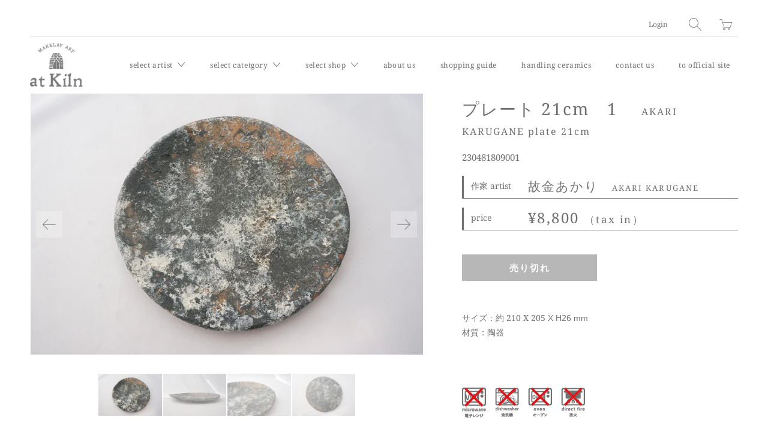

--- FILE ---
content_type: text/html; charset=utf-8
request_url: https://atkiln.shop/products/230481809001
body_size: 21541
content:


 <!DOCTYPE html>
<!--[if IE 9 ]><html class="ie ie9" lang="ja"> <![endif]-->
<!--[if (gte IE 10)|!(IE)]><!--><html lang="ja"> <!--<![endif]-->
<head> <meta charset="utf-8"> <meta http-equiv="cleartype" content="on"> <meta name="robots" content="index,follow"> <title>プレート 21cm　1 - at Kiln</title> <meta name="description" content="サイズ：約 210 X 205 X H26 mm材質：陶器" />
  

  

<meta name="author" content="at Kiln ">
<meta property="og:url" content="https://atkiln.shop/products/230481809001">
<meta property="og:site_name" content="at Kiln "> <meta property="og:type" content="product"> <meta property="og:title" content="プレート 21cm　1"> <meta property="og:image" content="http://atkiln.shop/cdn/shop/files/1-2_50dbc5ba-564f-45f6-bef0-482532399c29_600x.jpg?v=1696566550"> <meta property="og:image:secure_url" content="https://atkiln.shop/cdn/shop/files/1-2_50dbc5ba-564f-45f6-bef0-482532399c29_600x.jpg?v=1696566550"> <meta property="og:image" content="http://atkiln.shop/cdn/shop/files/1-3_318344e8-8428-428d-b46a-a7545e163168_600x.jpg?v=1696566550"> <meta property="og:image:secure_url" content="https://atkiln.shop/cdn/shop/files/1-3_318344e8-8428-428d-b46a-a7545e163168_600x.jpg?v=1696566550"> <meta property="og:image" content="http://atkiln.shop/cdn/shop/files/1-4_5ce0bbc1-1582-44a8-a26a-c0746356aa8d_600x.jpg?v=1696566550"> <meta property="og:image:secure_url" content="https://atkiln.shop/cdn/shop/files/1-4_5ce0bbc1-1582-44a8-a26a-c0746356aa8d_600x.jpg?v=1696566550"> <meta property="og:price:amount" content="8,800"> <meta property="og:price:currency" content="JPY"> <meta property="og:description" content="サイズ：約 210 X 205 X H26 mm材質：陶器">




<meta name="twitter:card" content="summary"> <meta name="twitter:title" content="プレート 21cm　1"> <meta name="twitter:description" content="サイズ：約 210 X 205 X H26 mm材質：陶器"> <meta name="twitter:image" content="https://atkiln.shop/cdn/shop/files/1-2_50dbc5ba-564f-45f6-bef0-482532399c29_240x.jpg?v=1696566550"> <meta name="twitter:image:width" content="240"> <meta name="twitter:image:height" content="240"> <meta name="twitter:image:alt" content="プレート 21cm　1"> <!-- Mobile Specific Metas --> <meta name="HandheldFriendly" content="True"> <meta name="MobileOptimized" content="320"> <meta name="viewport" content="width=device-width,initial-scale=1"> <meta name="theme-color" content="#ffffff"> <!-- Preconnect Domains --> <link rel="preconnect" href="https://cdn.shopify.com" crossorigin> <link rel="preconnect" href="https://fonts.shopify.com" crossorigin> <link rel="preconnect" href="https://monorail-edge.shopifysvc.com"> <!-- Preload Assets --> <link rel="preload" href="//atkiln.shop/cdn/shop/t/2/assets/vendors.js?v=4886482485464584791633072716" as="script"> <link rel="preload" href="//atkiln.shop/cdn/shop/t/2/assets/fancybox.css?v=30466120580444283401633072710" as="style"> <link rel="preload" href="//atkiln.shop/cdn/shop/t/2/assets/styles.css?v=123601136954285121741762343268" as="style"> <link rel="preload" href="//atkiln.shop/cdn/shop/t/2/assets/app.js?v=118895421301660859701641793591" as="script"> <!-- swiperのCSS --> <link rel="stylesheet" type="text/css" href="https://cdnjs.cloudflare.com/ajax/libs/Swiper/7.4.1/swiper-bundle.css"> <!-- Stylesheet for Fancybox library --> <link href="//atkiln.shop/cdn/shop/t/2/assets/fancybox.css?v=30466120580444283401633072710" rel="stylesheet" type="text/css" media="all" /> <!-- Stylesheets for Artisan --> <link href="//atkiln.shop/cdn/shop/t/2/assets/styles.css?v=123601136954285121741762343268" rel="stylesheet" type="text/css" media="all" /> <!-- Stylesheets Original--> <link href="//atkiln.shop/cdn/shop/t/2/assets/org_styles.css?v=119831955767666007401720086207" rel="stylesheet" type="text/css" media="all" /> <link href="//atkiln.shop/cdn/shop/t/2/assets/org_styles_sp.css?v=35076373686331030681720086083" rel="stylesheet" type="text/css" media="all" /> <link rel="shortcut icon" type="image/x-icon" href="//atkiln.shop/cdn/shop/files/FAVICON-ATKILN_180x180.jpg?v=1720389612"> <link rel="apple-touch-icon" href="//atkiln.shop/cdn/shop/files/FAVICON-ATKILN_180x180.jpg?v=1720389612"/> <link rel="apple-touch-icon" sizes="72x72" href="//atkiln.shop/cdn/shop/files/FAVICON-ATKILN_72x72.jpg?v=1720389612"/> <link rel="apple-touch-icon" sizes="114x114" href="//atkiln.shop/cdn/shop/files/FAVICON-ATKILN_114x114.jpg?v=1720389612"/> <link rel="apple-touch-icon" sizes="180x180" href="//atkiln.shop/cdn/shop/files/FAVICON-ATKILN_180x180.jpg?v=1720389612"/> <link rel="apple-touch-icon" sizes="228x228" href="//atkiln.shop/cdn/shop/files/FAVICON-ATKILN_228x228.jpg?v=1720389612"/> <link rel="canonical" href="https://atkiln.shop/products/230481809001"/> <script>
    window.Theme = window.Theme || {};
    window.Theme.version = '1.4.2';
    window.Theme.name = 'Artisan';</script> <script>
    
Shopify = window.Shopify || {};


window.Shopify.theme_settings = {};
window.Shopify.routes = {};

window.Shopify.theme_settings.current_locale = "ja";
window.Shopify.theme_settings.shop_url = "https://atkiln.shop";


window.Shopify.theme_settings.search_option = "product";
window.Shopify.theme_settings.search_items_to_display = 5;
window.Shopify.theme_settings.enable_autocomplete = true;


window.Shopify.theme_settings.cart_action = "redirect_cart";
window.Shopify.theme_settings.display_inventory_left = true;
window.Shopify.theme_settings.limit_quantity = false;


window.Shopify.theme_settings.free_text = "Free";


window.Shopify.theme_settings.product_form_style = "swatches";
window.Shopify.theme_settings.enable_quickshop = false;
window.Shopify.theme_settings.inventory_threshold = 10;
window.Shopify.theme_settings.free_price_text = "Free";


window.Shopify.theme_settings.collection_swatches = false;
window.Shopify.theme_settings.collection_secondary_image = false;
window.Shopify.theme_settings.enable_shopify_collection_badges = true;
window.Shopify.theme_settings.display_tos_checkbox = false;
window.Shopify.theme_settings.go_to_checkout = true;
window.Shopify.theme_settings.enable_shopify_review_comments = false;


window.Shopify.theme_settings.heading_accent = "vertical_long";
window.Shopify.theme_settings.heading_animation = true;


window.Shopify.translation = window.Shopify.translation || {};


window.Shopify.translation.newsletter_success_text = "";


window.Shopify.translation.menu = "メニュー";


window.Shopify.translation.agree_to_terms_warning = "You must agree with the terms and conditions to checkout.";
window.Shopify.translation.cart_discount = "Discount";
window.Shopify.translation.subtotal = "小計";
window.Shopify.translation.edit_cart = "カートを編集する";
window.Shopify.translation.add_to_cart_success = "Translation missing: ja.layout.general.add_to_cart_success";
window.Shopify.translation.agree_to_terms_html = "Agree to Terms";
window.Shopify.translation.checkout = "チェックアウト";
window.Shopify.translation.or = "Translation missing: ja.layout.general.or";
window.Shopify.translation.continue_shopping = "買い物を続ける";
window.Shopify.translation.cart_remove = "Remove";


window.Shopify.translation.product_add_to_cart_success = "追加しました";
window.Shopify.translation.product_add_to_cart = "Add to Cart";
window.Shopify.translation.product_notify_form_email = "";
window.Shopify.translation.product_notify_form_send = "";
window.Shopify.translation.items_left_count_one = "";
window.Shopify.translation.items_left_count_other = "";
window.Shopify.translation.product_sold_out = "売り切れ";
window.Shopify.translation.product_unavailable = "";
window.Shopify.translation.product_notify_form_success = "";
window.Shopify.translation.product_savings = "";
window.Shopify.translation.product_from = "〜";



window.Shopify.translation.search = "search";
window.Shopify.translation.all_results = "すべての検索結果を見る";
window.Shopify.translation.no_results = "検索結果はありませんでした";


window.Shopify.media_queries = window.Shopify.media_queries || {};
window.Shopify.media_queries.small = window.matchMedia( "(max-width: 480px)" );
window.Shopify.media_queries.medium = window.matchMedia( "(max-width: 798px)" );
window.Shopify.media_queries.large = window.matchMedia( "(min-width: 799px)" );
window.Shopify.media_queries.larger = window.matchMedia( "(min-width: 960px)" );
window.Shopify.media_queries.xlarge = window.matchMedia( "(min-width: 1200px)" );
window.Shopify.media_queries.ie10 = window.matchMedia( "all and (-ms-high-contrast: none), (-ms-high-contrast: active)" );
window.Shopify.media_queries.tablet = window.matchMedia( "only screen and (min-width: 799px) and (max-width: 1024px)" );


Currency = window.Currency || {};


Currency.shop_currency = "JPY";
Currency.default_currency = "USD";
Currency.display_format = "money_format";
Currency.money_format = "¥{{amount_no_decimals}}";
Currency.money_format_no_currency = "¥{{amount_no_decimals}}";
Currency.money_format_currency = "¥{{amount_no_decimals}} JPY";
Currency.native_multi_currency = false;
Currency.shipping_calculator = false;
Currency.iso_code = "JPY";
Currency.symbol = "¥";


window.Shopify.routes.root_url = "/";
window.Shopify.routes.search_url = "/search";
window.Shopify.routes.cart_url = "/cart";</script> <script src="//atkiln.shop/cdn/shop/t/2/assets/vendors.js?v=4886482485464584791633072716" defer></script> <script src="//atkiln.shop/cdn/shop/t/2/assets/app.js?v=118895421301660859701641793591" defer></script> <script>window.performance && window.performance.mark && window.performance.mark('shopify.content_for_header.start');</script><meta name="google-site-verification" content="dn3Ybmm4APATtUhZjJ4LipHf5r3Kn4doqTPYtLlI-4A">
<meta id="shopify-digital-wallet" name="shopify-digital-wallet" content="/55063937240/digital_wallets/dialog">
<meta name="shopify-checkout-api-token" content="b794be7ff18bd9c13c6df113dddf912d">
<link rel="alternate" type="application/json+oembed" href="https://atkiln.shop/products/230481809001.oembed">
<script async="async" src="/checkouts/internal/preloads.js?locale=ja-JP"></script>
<link rel="preconnect" href="https://shop.app" crossorigin="anonymous">
<script async="async" src="https://shop.app/checkouts/internal/preloads.js?locale=ja-JP&shop_id=55063937240" crossorigin="anonymous"></script>
<script id="apple-pay-shop-capabilities" type="application/json">{"shopId":55063937240,"countryCode":"JP","currencyCode":"JPY","merchantCapabilities":["supports3DS"],"merchantId":"gid:\/\/shopify\/Shop\/55063937240","merchantName":"at Kiln ","requiredBillingContactFields":["postalAddress","email","phone"],"requiredShippingContactFields":["postalAddress","email","phone"],"shippingType":"shipping","supportedNetworks":["visa","masterCard","amex","jcb","discover"],"total":{"type":"pending","label":"at Kiln ","amount":"1.00"},"shopifyPaymentsEnabled":true,"supportsSubscriptions":true}</script>
<script id="shopify-features" type="application/json">{"accessToken":"b794be7ff18bd9c13c6df113dddf912d","betas":["rich-media-storefront-analytics"],"domain":"atkiln.shop","predictiveSearch":false,"shopId":55063937240,"locale":"ja"}</script>
<script>var Shopify = Shopify || {};
Shopify.shop = "atkiln-development.myshopify.com";
Shopify.locale = "ja";
Shopify.currency = {"active":"JPY","rate":"1.0"};
Shopify.country = "JP";
Shopify.theme = {"name":"Atkiln Theme V1.0","id":120634900696,"schema_name":"Artisan","schema_version":"1.4.2","theme_store_id":856,"role":"main"};
Shopify.theme.handle = "null";
Shopify.theme.style = {"id":null,"handle":null};
Shopify.cdnHost = "atkiln.shop/cdn";
Shopify.routes = Shopify.routes || {};
Shopify.routes.root = "/";</script>
<script type="module">!function(o){(o.Shopify=o.Shopify||{}).modules=!0}(window);</script>
<script>!function(o){function n(){var o=[];function n(){o.push(Array.prototype.slice.apply(arguments))}return n.q=o,n}var t=o.Shopify=o.Shopify||{};t.loadFeatures=n(),t.autoloadFeatures=n()}(window);</script>
<script>
  window.ShopifyPay = window.ShopifyPay || {};
  window.ShopifyPay.apiHost = "shop.app\/pay";
  window.ShopifyPay.redirectState = null;
</script>
<script id="shop-js-analytics" type="application/json">{"pageType":"product"}</script>
<script defer="defer" async type="module" src="//atkiln.shop/cdn/shopifycloud/shop-js/modules/v2/client.init-shop-cart-sync_CSE-8ASR.ja.esm.js"></script>
<script defer="defer" async type="module" src="//atkiln.shop/cdn/shopifycloud/shop-js/modules/v2/chunk.common_DDD8GOhs.esm.js"></script>
<script defer="defer" async type="module" src="//atkiln.shop/cdn/shopifycloud/shop-js/modules/v2/chunk.modal_B6JNj9sU.esm.js"></script>
<script type="module">
  await import("//atkiln.shop/cdn/shopifycloud/shop-js/modules/v2/client.init-shop-cart-sync_CSE-8ASR.ja.esm.js");
await import("//atkiln.shop/cdn/shopifycloud/shop-js/modules/v2/chunk.common_DDD8GOhs.esm.js");
await import("//atkiln.shop/cdn/shopifycloud/shop-js/modules/v2/chunk.modal_B6JNj9sU.esm.js");

  window.Shopify.SignInWithShop?.initShopCartSync?.({"fedCMEnabled":true,"windoidEnabled":true});

</script>
<script>
  window.Shopify = window.Shopify || {};
  if (!window.Shopify.featureAssets) window.Shopify.featureAssets = {};
  window.Shopify.featureAssets['shop-js'] = {"shop-cart-sync":["modules/v2/client.shop-cart-sync_BCoLmxl3.ja.esm.js","modules/v2/chunk.common_DDD8GOhs.esm.js","modules/v2/chunk.modal_B6JNj9sU.esm.js"],"init-fed-cm":["modules/v2/client.init-fed-cm_BUzkuSqB.ja.esm.js","modules/v2/chunk.common_DDD8GOhs.esm.js","modules/v2/chunk.modal_B6JNj9sU.esm.js"],"init-shop-email-lookup-coordinator":["modules/v2/client.init-shop-email-lookup-coordinator_BW32axq4.ja.esm.js","modules/v2/chunk.common_DDD8GOhs.esm.js","modules/v2/chunk.modal_B6JNj9sU.esm.js"],"init-windoid":["modules/v2/client.init-windoid_BvNGLRkF.ja.esm.js","modules/v2/chunk.common_DDD8GOhs.esm.js","modules/v2/chunk.modal_B6JNj9sU.esm.js"],"shop-button":["modules/v2/client.shop-button_CH0XKSrs.ja.esm.js","modules/v2/chunk.common_DDD8GOhs.esm.js","modules/v2/chunk.modal_B6JNj9sU.esm.js"],"shop-cash-offers":["modules/v2/client.shop-cash-offers_DjoQtMHe.ja.esm.js","modules/v2/chunk.common_DDD8GOhs.esm.js","modules/v2/chunk.modal_B6JNj9sU.esm.js"],"shop-toast-manager":["modules/v2/client.shop-toast-manager_B8NLGr5M.ja.esm.js","modules/v2/chunk.common_DDD8GOhs.esm.js","modules/v2/chunk.modal_B6JNj9sU.esm.js"],"init-shop-cart-sync":["modules/v2/client.init-shop-cart-sync_CSE-8ASR.ja.esm.js","modules/v2/chunk.common_DDD8GOhs.esm.js","modules/v2/chunk.modal_B6JNj9sU.esm.js"],"init-customer-accounts-sign-up":["modules/v2/client.init-customer-accounts-sign-up_C-LwrDE-.ja.esm.js","modules/v2/client.shop-login-button_D0X6bVTm.ja.esm.js","modules/v2/chunk.common_DDD8GOhs.esm.js","modules/v2/chunk.modal_B6JNj9sU.esm.js"],"pay-button":["modules/v2/client.pay-button_imCDqct4.ja.esm.js","modules/v2/chunk.common_DDD8GOhs.esm.js","modules/v2/chunk.modal_B6JNj9sU.esm.js"],"init-customer-accounts":["modules/v2/client.init-customer-accounts_CxIJyI-K.ja.esm.js","modules/v2/client.shop-login-button_D0X6bVTm.ja.esm.js","modules/v2/chunk.common_DDD8GOhs.esm.js","modules/v2/chunk.modal_B6JNj9sU.esm.js"],"avatar":["modules/v2/client.avatar_BTnouDA3.ja.esm.js"],"init-shop-for-new-customer-accounts":["modules/v2/client.init-shop-for-new-customer-accounts_DRBL7B82.ja.esm.js","modules/v2/client.shop-login-button_D0X6bVTm.ja.esm.js","modules/v2/chunk.common_DDD8GOhs.esm.js","modules/v2/chunk.modal_B6JNj9sU.esm.js"],"shop-follow-button":["modules/v2/client.shop-follow-button_D610YzXR.ja.esm.js","modules/v2/chunk.common_DDD8GOhs.esm.js","modules/v2/chunk.modal_B6JNj9sU.esm.js"],"checkout-modal":["modules/v2/client.checkout-modal_NhzDspE5.ja.esm.js","modules/v2/chunk.common_DDD8GOhs.esm.js","modules/v2/chunk.modal_B6JNj9sU.esm.js"],"shop-login-button":["modules/v2/client.shop-login-button_D0X6bVTm.ja.esm.js","modules/v2/chunk.common_DDD8GOhs.esm.js","modules/v2/chunk.modal_B6JNj9sU.esm.js"],"lead-capture":["modules/v2/client.lead-capture_pLpCOlEn.ja.esm.js","modules/v2/chunk.common_DDD8GOhs.esm.js","modules/v2/chunk.modal_B6JNj9sU.esm.js"],"shop-login":["modules/v2/client.shop-login_DiHM-Diw.ja.esm.js","modules/v2/chunk.common_DDD8GOhs.esm.js","modules/v2/chunk.modal_B6JNj9sU.esm.js"],"payment-terms":["modules/v2/client.payment-terms_BdLTgEH_.ja.esm.js","modules/v2/chunk.common_DDD8GOhs.esm.js","modules/v2/chunk.modal_B6JNj9sU.esm.js"]};
</script>
<script>(function() {
  var isLoaded = false;
  function asyncLoad() {
    if (isLoaded) return;
    isLoaded = true;
    var urls = ["https:\/\/delivery-date-and-time-picker.amp.tokyo\/script_tags\/cart_attributes.js?shop=atkiln-development.myshopify.com"];
    for (var i = 0; i <urls.length; i++) {
      var s = document.createElement('script');
      s.type = 'text/javascript';
      s.async = true;
      s.src = urls[i];
      var x = document.getElementsByTagName('script')[0];
      x.parentNode.insertBefore(s, x);
    }
  };
  if(window.attachEvent) {
    window.attachEvent('onload', asyncLoad);
  } else {
    window.addEventListener('load', asyncLoad, false);
  }
})();</script>
<script id="__st">var __st={"a":55063937240,"offset":32400,"reqid":"c9c05490-9bd2-45e3-a484-5481a7f39a15-1769780157","pageurl":"atkiln.shop\/products\/230481809001","u":"da9214deb1d3","p":"product","rtyp":"product","rid":8046676017368};</script>
<script>window.ShopifyPaypalV4VisibilityTracking = true;</script>
<script id="form-persister">!function(){'use strict';const t='contact',e='new_comment',n=[[t,t],['blogs',e],['comments',e],[t,'customer']],o='password',r='form_key',c=['recaptcha-v3-token','g-recaptcha-response','h-captcha-response',o],s=()=>{try{return window.sessionStorage}catch{return}},i='__shopify_v',u=t=>t.elements[r],a=function(){const t=[...n].map((([t,e])=>`form[action*='/${t}']:not([data-nocaptcha='true']) input[name='form_type'][value='${e}']`)).join(',');var e;return e=t,()=>e?[...document.querySelectorAll(e)].map((t=>t.form)):[]}();function m(t){const e=u(t);a().includes(t)&&(!e||!e.value)&&function(t){try{if(!s())return;!function(t){const e=s();if(!e)return;const n=u(t);if(!n)return;const o=n.value;o&&e.removeItem(o)}(t);const e=Array.from(Array(32),(()=>Math.random().toString(36)[2])).join('');!function(t,e){u(t)||t.append(Object.assign(document.createElement('input'),{type:'hidden',name:r})),t.elements[r].value=e}(t,e),function(t,e){const n=s();if(!n)return;const r=[...t.querySelectorAll(`input[type='${o}']`)].map((({name:t})=>t)),u=[...c,...r],a={};for(const[o,c]of new FormData(t).entries())u.includes(o)||(a[o]=c);n.setItem(e,JSON.stringify({[i]:1,action:t.action,data:a}))}(t,e)}catch(e){console.error('failed to persist form',e)}}(t)}const f=t=>{if('true'===t.dataset.persistBound)return;const e=function(t,e){const n=function(t){return'function'==typeof t.submit?t.submit:HTMLFormElement.prototype.submit}(t).bind(t);return function(){let t;return()=>{t||(t=!0,(()=>{try{e(),n()}catch(t){(t=>{console.error('form submit failed',t)})(t)}})(),setTimeout((()=>t=!1),250))}}()}(t,(()=>{m(t)}));!function(t,e){if('function'==typeof t.submit&&'function'==typeof e)try{t.submit=e}catch{}}(t,e),t.addEventListener('submit',(t=>{t.preventDefault(),e()})),t.dataset.persistBound='true'};!function(){function t(t){const e=(t=>{const e=t.target;return e instanceof HTMLFormElement?e:e&&e.form})(t);e&&m(e)}document.addEventListener('submit',t),document.addEventListener('DOMContentLoaded',(()=>{const e=a();for(const t of e)f(t);var n;n=document.body,new window.MutationObserver((t=>{for(const e of t)if('childList'===e.type&&e.addedNodes.length)for(const t of e.addedNodes)1===t.nodeType&&'FORM'===t.tagName&&a().includes(t)&&f(t)})).observe(n,{childList:!0,subtree:!0,attributes:!1}),document.removeEventListener('submit',t)}))}()}();</script>
<script integrity="sha256-4kQ18oKyAcykRKYeNunJcIwy7WH5gtpwJnB7kiuLZ1E=" data-source-attribution="shopify.loadfeatures" defer="defer" src="//atkiln.shop/cdn/shopifycloud/storefront/assets/storefront/load_feature-a0a9edcb.js" crossorigin="anonymous"></script>
<script crossorigin="anonymous" defer="defer" src="//atkiln.shop/cdn/shopifycloud/storefront/assets/shopify_pay/storefront-65b4c6d7.js?v=20250812"></script>
<script data-source-attribution="shopify.dynamic_checkout.dynamic.init">var Shopify=Shopify||{};Shopify.PaymentButton=Shopify.PaymentButton||{isStorefrontPortableWallets:!0,init:function(){window.Shopify.PaymentButton.init=function(){};var t=document.createElement("script");t.src="https://atkiln.shop/cdn/shopifycloud/portable-wallets/latest/portable-wallets.ja.js",t.type="module",document.head.appendChild(t)}};
</script>
<script data-source-attribution="shopify.dynamic_checkout.buyer_consent">
  function portableWalletsHideBuyerConsent(e){var t=document.getElementById("shopify-buyer-consent"),n=document.getElementById("shopify-subscription-policy-button");t&&n&&(t.classList.add("hidden"),t.setAttribute("aria-hidden","true"),n.removeEventListener("click",e))}function portableWalletsShowBuyerConsent(e){var t=document.getElementById("shopify-buyer-consent"),n=document.getElementById("shopify-subscription-policy-button");t&&n&&(t.classList.remove("hidden"),t.removeAttribute("aria-hidden"),n.addEventListener("click",e))}window.Shopify?.PaymentButton&&(window.Shopify.PaymentButton.hideBuyerConsent=portableWalletsHideBuyerConsent,window.Shopify.PaymentButton.showBuyerConsent=portableWalletsShowBuyerConsent);
</script>
<script data-source-attribution="shopify.dynamic_checkout.cart.bootstrap">document.addEventListener("DOMContentLoaded",(function(){function t(){return document.querySelector("shopify-accelerated-checkout-cart, shopify-accelerated-checkout")}if(t())Shopify.PaymentButton.init();else{new MutationObserver((function(e,n){t()&&(Shopify.PaymentButton.init(),n.disconnect())})).observe(document.body,{childList:!0,subtree:!0})}}));
</script>
<link id="shopify-accelerated-checkout-styles" rel="stylesheet" media="screen" href="https://atkiln.shop/cdn/shopifycloud/portable-wallets/latest/accelerated-checkout-backwards-compat.css" crossorigin="anonymous">
<style id="shopify-accelerated-checkout-cart">
        #shopify-buyer-consent {
  margin-top: 1em;
  display: inline-block;
  width: 100%;
}

#shopify-buyer-consent.hidden {
  display: none;
}

#shopify-subscription-policy-button {
  background: none;
  border: none;
  padding: 0;
  text-decoration: underline;
  font-size: inherit;
  cursor: pointer;
}

#shopify-subscription-policy-button::before {
  box-shadow: none;
}

      </style>

<script>window.performance && window.performance.mark && window.performance.mark('shopify.content_for_header.end');</script> <noscript> <style>
      .slideshow {
        opacity: 1;
      }

      .product_gallery {
        opacity: 1;
      }

      .mainBar__container.overflow--hidden {
        overflow: visible;
      }

      .newsletter-popup.remodal {
        display: none;
      }

      .fallbackImage {
        max-width: 100%;
      }

      .noscript {
        display: block;
      }

      img.lazyload[src*="_100x"],
      img.lazyload[src*="_50x"] {
        display: none;
      }

      .product_gallery_nav {
        display: none;
      }</style></noscript> <meta name="google-site-verification" content="LdgzDPcNw4L2qa6rU7VqEI8eL56Q3QI4JqtTmW_lZu8" />
<link href="https://monorail-edge.shopifysvc.com" rel="dns-prefetch">
<script>(function(){if ("sendBeacon" in navigator && "performance" in window) {try {var session_token_from_headers = performance.getEntriesByType('navigation')[0].serverTiming.find(x => x.name == '_s').description;} catch {var session_token_from_headers = undefined;}var session_cookie_matches = document.cookie.match(/_shopify_s=([^;]*)/);var session_token_from_cookie = session_cookie_matches && session_cookie_matches.length === 2 ? session_cookie_matches[1] : "";var session_token = session_token_from_headers || session_token_from_cookie || "";function handle_abandonment_event(e) {var entries = performance.getEntries().filter(function(entry) {return /monorail-edge.shopifysvc.com/.test(entry.name);});if (!window.abandonment_tracked && entries.length === 0) {window.abandonment_tracked = true;var currentMs = Date.now();var navigation_start = performance.timing.navigationStart;var payload = {shop_id: 55063937240,url: window.location.href,navigation_start,duration: currentMs - navigation_start,session_token,page_type: "product"};window.navigator.sendBeacon("https://monorail-edge.shopifysvc.com/v1/produce", JSON.stringify({schema_id: "online_store_buyer_site_abandonment/1.1",payload: payload,metadata: {event_created_at_ms: currentMs,event_sent_at_ms: currentMs}}));}}window.addEventListener('pagehide', handle_abandonment_event);}}());</script>
<script id="web-pixels-manager-setup">(function e(e,d,r,n,o){if(void 0===o&&(o={}),!Boolean(null===(a=null===(i=window.Shopify)||void 0===i?void 0:i.analytics)||void 0===a?void 0:a.replayQueue)){var i,a;window.Shopify=window.Shopify||{};var t=window.Shopify;t.analytics=t.analytics||{};var s=t.analytics;s.replayQueue=[],s.publish=function(e,d,r){return s.replayQueue.push([e,d,r]),!0};try{self.performance.mark("wpm:start")}catch(e){}var l=function(){var e={modern:/Edge?\/(1{2}[4-9]|1[2-9]\d|[2-9]\d{2}|\d{4,})\.\d+(\.\d+|)|Firefox\/(1{2}[4-9]|1[2-9]\d|[2-9]\d{2}|\d{4,})\.\d+(\.\d+|)|Chrom(ium|e)\/(9{2}|\d{3,})\.\d+(\.\d+|)|(Maci|X1{2}).+ Version\/(15\.\d+|(1[6-9]|[2-9]\d|\d{3,})\.\d+)([,.]\d+|)( \(\w+\)|)( Mobile\/\w+|) Safari\/|Chrome.+OPR\/(9{2}|\d{3,})\.\d+\.\d+|(CPU[ +]OS|iPhone[ +]OS|CPU[ +]iPhone|CPU IPhone OS|CPU iPad OS)[ +]+(15[._]\d+|(1[6-9]|[2-9]\d|\d{3,})[._]\d+)([._]\d+|)|Android:?[ /-](13[3-9]|1[4-9]\d|[2-9]\d{2}|\d{4,})(\.\d+|)(\.\d+|)|Android.+Firefox\/(13[5-9]|1[4-9]\d|[2-9]\d{2}|\d{4,})\.\d+(\.\d+|)|Android.+Chrom(ium|e)\/(13[3-9]|1[4-9]\d|[2-9]\d{2}|\d{4,})\.\d+(\.\d+|)|SamsungBrowser\/([2-9]\d|\d{3,})\.\d+/,legacy:/Edge?\/(1[6-9]|[2-9]\d|\d{3,})\.\d+(\.\d+|)|Firefox\/(5[4-9]|[6-9]\d|\d{3,})\.\d+(\.\d+|)|Chrom(ium|e)\/(5[1-9]|[6-9]\d|\d{3,})\.\d+(\.\d+|)([\d.]+$|.*Safari\/(?![\d.]+ Edge\/[\d.]+$))|(Maci|X1{2}).+ Version\/(10\.\d+|(1[1-9]|[2-9]\d|\d{3,})\.\d+)([,.]\d+|)( \(\w+\)|)( Mobile\/\w+|) Safari\/|Chrome.+OPR\/(3[89]|[4-9]\d|\d{3,})\.\d+\.\d+|(CPU[ +]OS|iPhone[ +]OS|CPU[ +]iPhone|CPU IPhone OS|CPU iPad OS)[ +]+(10[._]\d+|(1[1-9]|[2-9]\d|\d{3,})[._]\d+)([._]\d+|)|Android:?[ /-](13[3-9]|1[4-9]\d|[2-9]\d{2}|\d{4,})(\.\d+|)(\.\d+|)|Mobile Safari.+OPR\/([89]\d|\d{3,})\.\d+\.\d+|Android.+Firefox\/(13[5-9]|1[4-9]\d|[2-9]\d{2}|\d{4,})\.\d+(\.\d+|)|Android.+Chrom(ium|e)\/(13[3-9]|1[4-9]\d|[2-9]\d{2}|\d{4,})\.\d+(\.\d+|)|Android.+(UC? ?Browser|UCWEB|U3)[ /]?(15\.([5-9]|\d{2,})|(1[6-9]|[2-9]\d|\d{3,})\.\d+)\.\d+|SamsungBrowser\/(5\.\d+|([6-9]|\d{2,})\.\d+)|Android.+MQ{2}Browser\/(14(\.(9|\d{2,})|)|(1[5-9]|[2-9]\d|\d{3,})(\.\d+|))(\.\d+|)|K[Aa][Ii]OS\/(3\.\d+|([4-9]|\d{2,})\.\d+)(\.\d+|)/},d=e.modern,r=e.legacy,n=navigator.userAgent;return n.match(d)?"modern":n.match(r)?"legacy":"unknown"}(),u="modern"===l?"modern":"legacy",c=(null!=n?n:{modern:"",legacy:""})[u],f=function(e){return[e.baseUrl,"/wpm","/b",e.hashVersion,"modern"===e.buildTarget?"m":"l",".js"].join("")}({baseUrl:d,hashVersion:r,buildTarget:u}),m=function(e){var d=e.version,r=e.bundleTarget,n=e.surface,o=e.pageUrl,i=e.monorailEndpoint;return{emit:function(e){var a=e.status,t=e.errorMsg,s=(new Date).getTime(),l=JSON.stringify({metadata:{event_sent_at_ms:s},events:[{schema_id:"web_pixels_manager_load/3.1",payload:{version:d,bundle_target:r,page_url:o,status:a,surface:n,error_msg:t},metadata:{event_created_at_ms:s}}]});if(!i)return console&&console.warn&&console.warn("[Web Pixels Manager] No Monorail endpoint provided, skipping logging."),!1;try{return self.navigator.sendBeacon.bind(self.navigator)(i,l)}catch(e){}var u=new XMLHttpRequest;try{return u.open("POST",i,!0),u.setRequestHeader("Content-Type","text/plain"),u.send(l),!0}catch(e){return console&&console.warn&&console.warn("[Web Pixels Manager] Got an unhandled error while logging to Monorail."),!1}}}}({version:r,bundleTarget:l,surface:e.surface,pageUrl:self.location.href,monorailEndpoint:e.monorailEndpoint});try{o.browserTarget=l,function(e){var d=e.src,r=e.async,n=void 0===r||r,o=e.onload,i=e.onerror,a=e.sri,t=e.scriptDataAttributes,s=void 0===t?{}:t,l=document.createElement("script"),u=document.querySelector("head"),c=document.querySelector("body");if(l.async=n,l.src=d,a&&(l.integrity=a,l.crossOrigin="anonymous"),s)for(var f in s)if(Object.prototype.hasOwnProperty.call(s,f))try{l.dataset[f]=s[f]}catch(e){}if(o&&l.addEventListener("load",o),i&&l.addEventListener("error",i),u)u.appendChild(l);else{if(!c)throw new Error("Did not find a head or body element to append the script");c.appendChild(l)}}({src:f,async:!0,onload:function(){if(!function(){var e,d;return Boolean(null===(d=null===(e=window.Shopify)||void 0===e?void 0:e.analytics)||void 0===d?void 0:d.initialized)}()){var d=window.webPixelsManager.init(e)||void 0;if(d){var r=window.Shopify.analytics;r.replayQueue.forEach((function(e){var r=e[0],n=e[1],o=e[2];d.publishCustomEvent(r,n,o)})),r.replayQueue=[],r.publish=d.publishCustomEvent,r.visitor=d.visitor,r.initialized=!0}}},onerror:function(){return m.emit({status:"failed",errorMsg:"".concat(f," has failed to load")})},sri:function(e){var d=/^sha384-[A-Za-z0-9+/=]+$/;return"string"==typeof e&&d.test(e)}(c)?c:"",scriptDataAttributes:o}),m.emit({status:"loading"})}catch(e){m.emit({status:"failed",errorMsg:(null==e?void 0:e.message)||"Unknown error"})}}})({shopId: 55063937240,storefrontBaseUrl: "https://atkiln.shop",extensionsBaseUrl: "https://extensions.shopifycdn.com/cdn/shopifycloud/web-pixels-manager",monorailEndpoint: "https://monorail-edge.shopifysvc.com/unstable/produce_batch",surface: "storefront-renderer",enabledBetaFlags: ["2dca8a86"],webPixelsConfigList: [{"id":"457441496","configuration":"{\"config\":\"{\\\"pixel_id\\\":\\\"G-1SRLH2N1XD\\\",\\\"target_country\\\":\\\"JP\\\",\\\"gtag_events\\\":[{\\\"type\\\":\\\"begin_checkout\\\",\\\"action_label\\\":\\\"G-1SRLH2N1XD\\\"},{\\\"type\\\":\\\"search\\\",\\\"action_label\\\":\\\"G-1SRLH2N1XD\\\"},{\\\"type\\\":\\\"view_item\\\",\\\"action_label\\\":[\\\"G-1SRLH2N1XD\\\",\\\"MC-ZFB2D7TQT7\\\"]},{\\\"type\\\":\\\"purchase\\\",\\\"action_label\\\":[\\\"G-1SRLH2N1XD\\\",\\\"MC-ZFB2D7TQT7\\\"]},{\\\"type\\\":\\\"page_view\\\",\\\"action_label\\\":[\\\"G-1SRLH2N1XD\\\",\\\"MC-ZFB2D7TQT7\\\"]},{\\\"type\\\":\\\"add_payment_info\\\",\\\"action_label\\\":\\\"G-1SRLH2N1XD\\\"},{\\\"type\\\":\\\"add_to_cart\\\",\\\"action_label\\\":\\\"G-1SRLH2N1XD\\\"}],\\\"enable_monitoring_mode\\\":false}\"}","eventPayloadVersion":"v1","runtimeContext":"OPEN","scriptVersion":"b2a88bafab3e21179ed38636efcd8a93","type":"APP","apiClientId":1780363,"privacyPurposes":[],"dataSharingAdjustments":{"protectedCustomerApprovalScopes":["read_customer_address","read_customer_email","read_customer_name","read_customer_personal_data","read_customer_phone"]}},{"id":"shopify-app-pixel","configuration":"{}","eventPayloadVersion":"v1","runtimeContext":"STRICT","scriptVersion":"0450","apiClientId":"shopify-pixel","type":"APP","privacyPurposes":["ANALYTICS","MARKETING"]},{"id":"shopify-custom-pixel","eventPayloadVersion":"v1","runtimeContext":"LAX","scriptVersion":"0450","apiClientId":"shopify-pixel","type":"CUSTOM","privacyPurposes":["ANALYTICS","MARKETING"]}],isMerchantRequest: false,initData: {"shop":{"name":"at Kiln ","paymentSettings":{"currencyCode":"JPY"},"myshopifyDomain":"atkiln-development.myshopify.com","countryCode":"JP","storefrontUrl":"https:\/\/atkiln.shop"},"customer":null,"cart":null,"checkout":null,"productVariants":[{"price":{"amount":8800.0,"currencyCode":"JPY"},"product":{"title":"プレート 21cm　1","vendor":"at Kiln TOKYO","id":"8046676017368","untranslatedTitle":"プレート 21cm　1","url":"\/products\/230481809001","type":""},"id":"43981153894616","image":{"src":"\/\/atkiln.shop\/cdn\/shop\/files\/1-2_50dbc5ba-564f-45f6-bef0-482532399c29.jpg?v=1696566550"},"sku":"230481809001","title":"Default Title","untranslatedTitle":"Default Title"}],"purchasingCompany":null},},"https://atkiln.shop/cdn","1d2a099fw23dfb22ep557258f5m7a2edbae",{"modern":"","legacy":""},{"shopId":"55063937240","storefrontBaseUrl":"https:\/\/atkiln.shop","extensionBaseUrl":"https:\/\/extensions.shopifycdn.com\/cdn\/shopifycloud\/web-pixels-manager","surface":"storefront-renderer","enabledBetaFlags":"[\"2dca8a86\"]","isMerchantRequest":"false","hashVersion":"1d2a099fw23dfb22ep557258f5m7a2edbae","publish":"custom","events":"[[\"page_viewed\",{}],[\"product_viewed\",{\"productVariant\":{\"price\":{\"amount\":8800.0,\"currencyCode\":\"JPY\"},\"product\":{\"title\":\"プレート 21cm　1\",\"vendor\":\"at Kiln TOKYO\",\"id\":\"8046676017368\",\"untranslatedTitle\":\"プレート 21cm　1\",\"url\":\"\/products\/230481809001\",\"type\":\"\"},\"id\":\"43981153894616\",\"image\":{\"src\":\"\/\/atkiln.shop\/cdn\/shop\/files\/1-2_50dbc5ba-564f-45f6-bef0-482532399c29.jpg?v=1696566550\"},\"sku\":\"230481809001\",\"title\":\"Default Title\",\"untranslatedTitle\":\"Default Title\"}}]]"});</script><script>
  window.ShopifyAnalytics = window.ShopifyAnalytics || {};
  window.ShopifyAnalytics.meta = window.ShopifyAnalytics.meta || {};
  window.ShopifyAnalytics.meta.currency = 'JPY';
  var meta = {"product":{"id":8046676017368,"gid":"gid:\/\/shopify\/Product\/8046676017368","vendor":"at Kiln TOKYO","type":"","handle":"230481809001","variants":[{"id":43981153894616,"price":880000,"name":"プレート 21cm　1","public_title":null,"sku":"230481809001"}],"remote":false},"page":{"pageType":"product","resourceType":"product","resourceId":8046676017368,"requestId":"c9c05490-9bd2-45e3-a484-5481a7f39a15-1769780157"}};
  for (var attr in meta) {
    window.ShopifyAnalytics.meta[attr] = meta[attr];
  }
</script>
<script class="analytics">
  (function () {
    var customDocumentWrite = function(content) {
      var jquery = null;

      if (window.jQuery) {
        jquery = window.jQuery;
      } else if (window.Checkout && window.Checkout.$) {
        jquery = window.Checkout.$;
      }

      if (jquery) {
        jquery('body').append(content);
      }
    };

    var hasLoggedConversion = function(token) {
      if (token) {
        return document.cookie.indexOf('loggedConversion=' + token) !== -1;
      }
      return false;
    }

    var setCookieIfConversion = function(token) {
      if (token) {
        var twoMonthsFromNow = new Date(Date.now());
        twoMonthsFromNow.setMonth(twoMonthsFromNow.getMonth() + 2);

        document.cookie = 'loggedConversion=' + token + '; expires=' + twoMonthsFromNow;
      }
    }

    var trekkie = window.ShopifyAnalytics.lib = window.trekkie = window.trekkie || [];
    if (trekkie.integrations) {
      return;
    }
    trekkie.methods = [
      'identify',
      'page',
      'ready',
      'track',
      'trackForm',
      'trackLink'
    ];
    trekkie.factory = function(method) {
      return function() {
        var args = Array.prototype.slice.call(arguments);
        args.unshift(method);
        trekkie.push(args);
        return trekkie;
      };
    };
    for (var i = 0; i < trekkie.methods.length; i++) {
      var key = trekkie.methods[i];
      trekkie[key] = trekkie.factory(key);
    }
    trekkie.load = function(config) {
      trekkie.config = config || {};
      trekkie.config.initialDocumentCookie = document.cookie;
      var first = document.getElementsByTagName('script')[0];
      var script = document.createElement('script');
      script.type = 'text/javascript';
      script.onerror = function(e) {
        var scriptFallback = document.createElement('script');
        scriptFallback.type = 'text/javascript';
        scriptFallback.onerror = function(error) {
                var Monorail = {
      produce: function produce(monorailDomain, schemaId, payload) {
        var currentMs = new Date().getTime();
        var event = {
          schema_id: schemaId,
          payload: payload,
          metadata: {
            event_created_at_ms: currentMs,
            event_sent_at_ms: currentMs
          }
        };
        return Monorail.sendRequest("https://" + monorailDomain + "/v1/produce", JSON.stringify(event));
      },
      sendRequest: function sendRequest(endpointUrl, payload) {
        // Try the sendBeacon API
        if (window && window.navigator && typeof window.navigator.sendBeacon === 'function' && typeof window.Blob === 'function' && !Monorail.isIos12()) {
          var blobData = new window.Blob([payload], {
            type: 'text/plain'
          });

          if (window.navigator.sendBeacon(endpointUrl, blobData)) {
            return true;
          } // sendBeacon was not successful

        } // XHR beacon

        var xhr = new XMLHttpRequest();

        try {
          xhr.open('POST', endpointUrl);
          xhr.setRequestHeader('Content-Type', 'text/plain');
          xhr.send(payload);
        } catch (e) {
          console.log(e);
        }

        return false;
      },
      isIos12: function isIos12() {
        return window.navigator.userAgent.lastIndexOf('iPhone; CPU iPhone OS 12_') !== -1 || window.navigator.userAgent.lastIndexOf('iPad; CPU OS 12_') !== -1;
      }
    };
    Monorail.produce('monorail-edge.shopifysvc.com',
      'trekkie_storefront_load_errors/1.1',
      {shop_id: 55063937240,
      theme_id: 120634900696,
      app_name: "storefront",
      context_url: window.location.href,
      source_url: "//atkiln.shop/cdn/s/trekkie.storefront.c59ea00e0474b293ae6629561379568a2d7c4bba.min.js"});

        };
        scriptFallback.async = true;
        scriptFallback.src = '//atkiln.shop/cdn/s/trekkie.storefront.c59ea00e0474b293ae6629561379568a2d7c4bba.min.js';
        first.parentNode.insertBefore(scriptFallback, first);
      };
      script.async = true;
      script.src = '//atkiln.shop/cdn/s/trekkie.storefront.c59ea00e0474b293ae6629561379568a2d7c4bba.min.js';
      first.parentNode.insertBefore(script, first);
    };
    trekkie.load(
      {"Trekkie":{"appName":"storefront","development":false,"defaultAttributes":{"shopId":55063937240,"isMerchantRequest":null,"themeId":120634900696,"themeCityHash":"8212349067391299584","contentLanguage":"ja","currency":"JPY","eventMetadataId":"e6808f43-dd8a-4e18-8a99-98f77d1413dc"},"isServerSideCookieWritingEnabled":true,"monorailRegion":"shop_domain","enabledBetaFlags":["65f19447","b5387b81"]},"Session Attribution":{},"S2S":{"facebookCapiEnabled":false,"source":"trekkie-storefront-renderer","apiClientId":580111}}
    );

    var loaded = false;
    trekkie.ready(function() {
      if (loaded) return;
      loaded = true;

      window.ShopifyAnalytics.lib = window.trekkie;

      var originalDocumentWrite = document.write;
      document.write = customDocumentWrite;
      try { window.ShopifyAnalytics.merchantGoogleAnalytics.call(this); } catch(error) {};
      document.write = originalDocumentWrite;

      window.ShopifyAnalytics.lib.page(null,{"pageType":"product","resourceType":"product","resourceId":8046676017368,"requestId":"c9c05490-9bd2-45e3-a484-5481a7f39a15-1769780157","shopifyEmitted":true});

      var match = window.location.pathname.match(/checkouts\/(.+)\/(thank_you|post_purchase)/)
      var token = match? match[1]: undefined;
      if (!hasLoggedConversion(token)) {
        setCookieIfConversion(token);
        window.ShopifyAnalytics.lib.track("Viewed Product",{"currency":"JPY","variantId":43981153894616,"productId":8046676017368,"productGid":"gid:\/\/shopify\/Product\/8046676017368","name":"プレート 21cm　1","price":"8800","sku":"230481809001","brand":"at Kiln TOKYO","variant":null,"category":"","nonInteraction":true,"remote":false},undefined,undefined,{"shopifyEmitted":true});
      window.ShopifyAnalytics.lib.track("monorail:\/\/trekkie_storefront_viewed_product\/1.1",{"currency":"JPY","variantId":43981153894616,"productId":8046676017368,"productGid":"gid:\/\/shopify\/Product\/8046676017368","name":"プレート 21cm　1","price":"8800","sku":"230481809001","brand":"at Kiln TOKYO","variant":null,"category":"","nonInteraction":true,"remote":false,"referer":"https:\/\/atkiln.shop\/products\/230481809001"});
      }
    });


        var eventsListenerScript = document.createElement('script');
        eventsListenerScript.async = true;
        eventsListenerScript.src = "//atkiln.shop/cdn/shopifycloud/storefront/assets/shop_events_listener-3da45d37.js";
        document.getElementsByTagName('head')[0].appendChild(eventsListenerScript);

})();</script>
  <script>
  if (!window.ga || (window.ga && typeof window.ga !== 'function')) {
    window.ga = function ga() {
      (window.ga.q = window.ga.q || []).push(arguments);
      if (window.Shopify && window.Shopify.analytics && typeof window.Shopify.analytics.publish === 'function') {
        window.Shopify.analytics.publish("ga_stub_called", {}, {sendTo: "google_osp_migration"});
      }
      console.error("Shopify's Google Analytics stub called with:", Array.from(arguments), "\nSee https://help.shopify.com/manual/promoting-marketing/pixels/pixel-migration#google for more information.");
    };
    if (window.Shopify && window.Shopify.analytics && typeof window.Shopify.analytics.publish === 'function') {
      window.Shopify.analytics.publish("ga_stub_initialized", {}, {sendTo: "google_osp_migration"});
    }
  }
</script>
<script
  defer
  src="https://atkiln.shop/cdn/shopifycloud/perf-kit/shopify-perf-kit-3.1.0.min.js"
  data-application="storefront-renderer"
  data-shop-id="55063937240"
  data-render-region="gcp-us-central1"
  data-page-type="product"
  data-theme-instance-id="120634900696"
  data-theme-name="Artisan"
  data-theme-version="1.4.2"
  data-monorail-region="shop_domain"
  data-resource-timing-sampling-rate="10"
  data-shs="true"
  data-shs-beacon="true"
  data-shs-export-with-fetch="true"
  data-shs-logs-sample-rate="1"
  data-shs-beacon-endpoint="https://atkiln.shop/api/collect"
></script>
</head>

<body class="product"
  data-money-format="¥{{amount_no_decimals}}"
  data-shop-url="https://atkiln.shop"
  data-active-currency="JPY"
  data-currency-format="money_format"
  data-default-currency="JPY"
  data-current-currency="JPY"> <div id="shopify-section-header" class="shopify-section header-section">



<script type="application/ld+json">
  {
    "@context": "http://schema.org",
    "@type": "Organization",
    "name": "at Kiln ",
    
    "sameAs": [
      "",
      "",
      "",
      "",
      "",
      "",
      "",
      ""
    ],
    "url": "https://atkiln.shop"
  }
</script>



  



<div data-section-id="header" data-section-type="header-section"> <header role="banner" class="section"> <div class="container"> <div class="one-whole column has-full-width-on-mobile"> <nav class="topBar "> <div class="topBar__container"> <span class="topBar__information"></span> <div class="topBar__details"><div class="topBar__menu smallScreen--show"> <a href="#" class="icon-menu js-menu" title="マイアカウント "></a></div> <div class="topBar__account smallScreen--hide"> <a href="/account" title="マイアカウント "><p>Login</p></a></div> <div class="topBar__search"> <a title="検索" href="/search" tabindex="0"><span class="icon-search"></span></a> <div class="search__dropdown animated fadeIn"> <div class="search__form" data-autocomplete-true> <form action="/search" class="search_form"> <input type="hidden" name="type" value="product" /> <label for="q" class="visuallyhidden">キーワードを入力してください</label> <input id="q" class="search__input" type="text" name="q" placeholder="キーワードを入力してください" value="" autocapitalize="off" autocomplete="off" autocorrect="off" /> <input type="submit" name="submit" class="search__button action_button" value="検索" /></form></div></div></div> <a href="/" class="topBar__logo--mobile"> <img src="//atkiln.shop/cdn/shop/t/2/assets/header_logo.png?v=128437170757848983671700002331" class="primary_logo" alt="at Kiln " style="max-width: 60px;" /></a> <div class="cart_container"> <div class="topBar__cartWrapper"> <a href="/cart" class="topBar__cart mini_cart"> <span class="visuallyhidden">Translation missing: ja.layout.general.title</span> <span class="cart-icon icon-shopping-cart"></span> <span class="topBar__cartCount cart_count hidden">0</span></a> <div class="topBar__miniCart animated fadeIn"> <div class="miniCart__empty js-empty-cart__message "> <p class="empty_cart">カートは空です</p></div> <form id="mini_cart_form" action="/checkout" method="post" data-money-format="¥{{amount_no_decimals}}" data-shop-currency="JPY" data-shop-name="at Kiln " class="js-cart_content__form js-minicart-form mini-cart-form hidden"> <ul class="cart_items js-cart_items"></ul> <div class="miniCart__details"> <div class="miniCart__subtotal js-cart_subtotal textAlign--right"> <span class="subtotal__text">小計:</span> <span class="subtotal__money"> <span class="money">
                              


  ¥0</span></span></div> <textarea class="miniCart__orderNotes" id="note" name="note" rows="2" placeholder="備考"></textarea> <div class="miniCart__warningBox warning-box"></div> <div class="miniCart__buttons"> <a href="/cart" class="secondary_button button">カートを見る</a> <input type="submit" class="action_button" value="チェックアウト" /></div></div></form></div></div></div></div></div></nav> <nav class="mainBar"> <div class="mainBar__container vertical__middle overflow--hidden"> <div class="mainBar__siteName"> <div class="h1"> <a href="/" class="mainBar__logo"> <img src="//atkiln.shop/cdn/shop/t/2/assets/header_logo.png?v=128437170757848983671700002331" class="primary_logo" alt="at Kiln " style="max-width: 88px;" /></a></div></div> <div class="mainBar__mainMenu menuPosition--left"> <ul class="mainMenu js-navigation"> <li class="dropdown" aria-haspopup="true" aria-expanded="false"> <a  class="mainMenu__link "
           href="/collections" >
          select artist <span class="icon-down-caret"></span></a> <ul class="mainMenu__submenu"> <li><a class="" href="/collections/mitsuoakiyama">秋山 光男　MITSUO AKIYAMA</a></li> <li><a class="" href="/collections/asaka">アサ佳　ASAKA</a></li> <li><a class="" href="/collections/asyu_eriakiyama">あしゅ 秋山 恵理　ASYU ERI AKIYAMA</a></li> <li><a class="" href="/collections/iida-woodturning">iidA Woodturning</a></li> <li><a class="" href="/collections/hanaikushima">生嶋 花　HANA IKUSHIMA</a></li> <li><a class="" href="/collections/makotoito">伊藤 真　MAKOTO ITO</a></li> <li><a class="" href="/collections/kentainoue">井上 健太　KENTA INOUE</a></li> <li><a class="" href="/collections/%E8%89%B2%E5%8E%9F%E6%98%8C%E5%B8%8C">色原 昌希　MASAKI IROHARA</a></li> <li><a class="" href="/collections/%E9%A6%AC%E5%B7%9D%E7%A5%90%E8%BC%94">馬川 祐輔　YUSUKE UMAKAWA</a></li> <li><a class="" href="/collections/%E6%A2%85%E6%9C%A8-%E5%92%8C%E7%A3%A8">梅木 和磨　KAZUMA UMEKI</a></li> <li><a class="" href="/collections/manaumezawa">梅澤 真那　MANA UMEZAWA</a></li> <li><a class="" href="/collections/%E6%A2%85%E6%9C%AC-%E5%B0%8B%E5%8F%B8">梅本 尋司　HIROSHI UMEMOTO</a></li> <li><a class="" href="/collections/tsubasaoki">岡井 翼　TSUBASA OKAI</a></li> <li><a class="" href="/collections/makotooki">沖 誠　MAKOTO OKI</a></li> <li><a class="" href="/collections/akiraokuda">奥田 章　AKIRA OKUDA</a></li> <li><a class="" href="/collections/%E5%A5%A5%E6%9D%91-%E5%A5%88%E6%8E%A1">奥村 奈採　NATSUMI OKUMURA</a></li> <li><a class="" href="/collections/mihoono">小野 美穂　MIHO ONO</a></li> <li><a class="" href="/collections/yokoonda">恩田 陽子　YOKO ONDA</a></li> <li><a class="" href="/collections/airikagamihara">鏡原 愛莉　AIRI KAGAMIHARA</a></li> <li><a class="" href="/collections/ayakashima">鹿島 彩　AYA KASHIMA</a></li> <li><a class="" href="/collections/takahikokanazawa">金澤 貴彦　TAKAHIKO KANAZAWA</a></li> <li><a class="" href="/collections/akarikarugane">故金 あかり　AKARI KARUGANE</a></li> <li><a class="" href="/collections/riekokajiwara">梶原 理恵子　RIEKO KAJIWARA</a></li> <li><a class="" href="/collections/keikawachi">河内 啓　KEI KAWACHI</a></li> <li><a class="" href="/collections/katsumikanno">菅野 一美　KATSUMI KANNO</a></li> <li><a class="" href="/collections/kazukikitagawa">北川 和喜　KAZUKI KITAGAWA</a></li> <li><a class="" href="/collections/emikitani">木谷 恵美　EMI KITANI</a></li> <li><a class="" href="/collections/toshikatsukimura">木村 年克　TOSHIKATSU KIMURA</a></li> <li><a class="" href="/collections/catherine-car-glass">Catherine Car Glass</a></li> <li><a class="" href="/collections/takumikudo">工藤 工　TAKUMI KUDO</a></li> <li><a class="" href="/collections/marumikujirai">鯨井 円美　MARUMI KUJIRAI</a></li> <li><a class="" href="/collections/mikadukiglassstudio">glass studio 三日月　MIKADUKI GLASS STUDIO</a></li> <li><a class="" href="/collections/craftishikawa">クラフト石川　CRAFT ISHIKAWA</a></li> <li><a class="" href="/collections/erikokuwahara">桑原 えりこ　ERIKO KUWAHARA</a></li> <li><a class="" href="/collections/chikakokuwata">桑田 智香子　CHIKAKO KUWATA</a></li> <li><a class="" href="/collections/eihigo">呉 瑛姫　EIHI GO</a></li> <li><a class="" href="/collections/honamigoshima">五嶋 穂波　HONAMI GOSHIMA</a></li> <li><a class="" href="/collections/coneludo">coneludo</a></li> <li><a class="" href="/collections/takashikomiya">小宮 崇　TAKASHI KOMIYA</a></li> <li><a class="" href="/collections/%E5%B0%8F%E6%9E%97-%E7%94%B1%E6%98%B4">小林 由昴　YUTAKA KOBAYASHI</a></li> <li><a class="" href="/collections/yukikosaito">齋藤 有希子　YUKIKO SAITO</a></li> <li><a class="" href="/collections/double-double-furniture">酒井 航　WATARU SAKAI</a></li> <li><a class="" href="/collections/%E5%A0%BA-%E5%85%8B%E5%BC%98">堺 克弘　KATSUHIRO SAKAI</a></li> <li><a class="" href="/collections/saba">SABA</a></li> <li><a class="" href="/collections/singama">眞窯　SINGAMA</a></li> <li><a class="" href="/collections/eihakusu">鄒 英博　SU EIHAKU</a></li> <li><a class="" href="/collections/%E6%9D%89%E5%B1%B1-%E4%BA%9C%E8%8A%B1%E8%8E%89">杉山 亜花莉　AKARI SUGIYAMA</a></li> <li><a class="" href="/collections/hiromidaido">大道 宏美　HIROMI DAIDO</a></li> <li><a class="" href="/collections/%E5%B4%87%E5%BF%83">崇心　TAKASHI</a></li> <li><a class="" href="/collections/kojitakagi">髙木 浩二　KOJI TAKAGI</a></li> <li><a class="" href="/collections/kanatakatori"> 鷹取 奏　KANA TAKATORI</a></li> <li><a class="" href="/collections/seikatakahashi">高橋 生華　SEIKA TAKAHASHI</a></li> <li><a class="" href="/collections/tsutomutakeshita">竹下 努　TSUTOMU TAKESHITA</a></li> <li><a class="" href="/collections/tallerdemaeda">タジェール・デ・マエダ　TALLER DE MAEDA</a></li> <li><a class="" href="/collections/daikitanaka">田中 大喜　DAIKI TANAKA</a></li> <li><a class="" href="/collections/tarotanaka">田中 太郎　TARO TANAKA</a></li> <li><a class="" href="/collections/fumiyatanaka">田中 文哉　FUMIYA TANAKA</a></li> <li><a class="" href="/collections/yutatanabe">田邉 悠太　YUTA TANABE</a></li> <li><a class="" href="/collections/michikotaya">田屋 道子　MICHIKO TAYA</a></li> <li><a class="" href="/collections/masumitsurugi">劒 真澄　MASUMI TSURUGI</a></li> <li><a class="" href="/collections/yoshimitokuda">徳田 吉美　YOSHIMI TOKUDA</a></li> <li><a class="" href="/collections/yukarinakagawa">中川 夕花里　YUKARI NAKAGAWA</a></li> <li><a class="" href="/collections/mihikonakahira">中平 美彦　MIHIKO NAKAHIRA</a></li> <li><a class="" href="/collections/%E6%88%90%E7%80%AC-%E6%81%B5%E7%90%86">成瀬 恵理　ERI NARUSE</a></li> <li><a class="" href="/collections/%E8%A5%BF%E9%87%8E-%E5%B8%8C">西野 希　NOZOMI NISHINO</a></li> <li><a class="" href="/collections/satominoda">野田 里美　SATOMI NODA</a></li> <li><a class="" href="/collections/rintarononaka">Nonaka Rintaro　RINTARO NONAKA</a></li> <li><a class="" href="/collections/kayonomura">野村佳代　KAYO NOMURA</a></li> <li><a class="" href="/collections/hiroshi-hanzawa">榛澤 宏　HIROSHI HANZAWA</a></li> <li><a class="" href="/collections/%E6%A8%8B%E5%8F%A3-%E8%90%8C">樋口 萌　MOE HIGUCHI</a></li> <li><a class="" href="/collections/tetsuyahirota">廣田 哲哉　TETSUYA HIROTA</a></li> <li><a class="" href="/collections/hinomiya">HINOMIYA</a></li> <li><a class="" href="/collections/hinakohirano">平野 日奈子　HINAKO HIRANO</a></li> <li><a class="" href="/collections/%E7%A6%8F%E8%A5%BF-%E4%B8%80%E8%A8%98">福西 一記　KAZUKI FUKUNISHI</a></li> <li><a class="" href="/collections/saekofujiuchi">藤内 紗恵子　SAEKO FUJIUCHI</a></li> <li><a class="" href="/collections/nagakofujita">藤田 永子　NAGAKO FUJITA</a></li> <li><a class="" href="/collections/kasumifujimura">藤村 佳澄　KASUMI FUJIMURA</a></li> <li><a class="" href="/collections/%E6%98%9F%E9%87%8E-%E6%99%83%E4%B8%80">星野 晃一　KOICHI HOSHINO</a></li> <li><a class="" href="/collections/%E6%9D%BE%E6%9C%AC%E5%B9%B8%E4%BB%8B">松本 幸介　KOSUKE MATSUMOTO</a></li> <li><a class="" href="/collections/minomakelay">MINO MAKELAY</a></li> <li><a class="" href="/collections/syota-miyashita">宮下 将太　SYOTA MIYASHITA</a></li> <li><a class="" href="/collections/hinakomukunashi">椋梨 日向子　HINAKO MUKUNASHI</a></li> <li><a class="" href="/collections/naokomurakami">村上 直子　NAOKO MURAKAMi</a></li> <li><a class="" href="/collections/yuichimurakami">村上 雄一　YUICHI MURAKAMI</a></li> <li><a class="" href="/collections/%E5%85%AB%E5%85%90-%E7%A5%A5%E8%91%89">八児 祥葉　SYOYO YACHIGO</a></li> <li><a class="" href="/collections/akikoyanagawa-1">栁川 晶子　AKIKO YANAGAWA</a></li> <li><a class="" href="/collections/hitomiyamasaki">山崎 瞳　HITOMI YAMASAKI</a></li> <li><a class="" href="/collections/kyokoyamafuji">山藤 響子　KYOKO YAMAFUJI</a></li> <li><a class="" href="/collections/hinanoyoshinaga">吉永 ひな野　HINANO YOSHINAGA</a></li> <li><a class="" href="/collections/at-kiln-aoyama">at Kiln TOKYO</a></li></ul></li> <li class="dropdown" aria-haspopup="true" aria-expanded="false"> <a  class="mainMenu__link "
           href="/#category" >
          select catetgory <span class="icon-down-caret"></span></a> <ul class="mainMenu__submenu"> <li><a class="" href="/collections/%E3%82%AB%E3%83%83%E3%83%97-%E3%83%9E%E3%82%B0">カップ・マグ　cup/mug</a></li> <li><a class="" href="/collections/%E6%B9%AF%E5%91%91%E3%81%BF">湯呑み　teacup</a></li> <li class="sub-menu" aria-haspopup="true" aria-expanded="false"> <input id="皿-plate-dropdown" class="submenu--toggle" type="checkbox"> <a class=" "
                  href="/collections/%E7%9A%BF">
                  皿　plate</a> <label for="皿-plate-dropdown" class="icon icon-plus"></label> <ul class="mainMenu__submenu__submenu"> <li><a href="/collections/%E5%B0%8F%E7%9A%BF">小皿　small plate （直径〜10cm）</a></li> <li><a href="/collections/%E4%B8%AD%E7%9A%BF">中皿　medium-sized plate（直径11〜20cm）</a></li> <li><a href="/collections/%E5%A4%A7%E7%9A%BF">大皿　large plate（直径21cm〜）</a></li></ul></li> <li class="sub-menu" aria-haspopup="true" aria-expanded="false"> <input id="鉢-丼-bowl-donburi-noodle-food-bowl-dropdown" class="submenu--toggle" type="checkbox"> <a class=" "
                  href="/collections/%E9%89%A2-%E4%B8%BC">
                  鉢･丼　bowl/donburi/noodle & food bowl</a> <label for="鉢-丼-bowl-donburi-noodle-food-bowl-dropdown" class="icon icon-plus"></label> <ul class="mainMenu__submenu__submenu"> <li><a href="/collections/%E5%B0%8F%E9%89%A2">小鉢</a></li> <li><a href="/collections/%E5%A4%A7%E9%89%A2">大鉢</a></li> <li><a href="/collections/%E4%B8%BC">丼</a></li></ul></li> <li><a class="" href="/collections/%E8%8C%B6%E7%A2%97">茶碗　rice bowl</a></li> <li><a class="" href="/collections/%E8%8C%B6%E5%99%A8">茶器　tea utensils</a></li> <li><a class="" href="/collections/%E9%85%92%E5%99%A8">酒器　sake cup/carafe</a></li> <li><a class="" href="/collections/%E5%9C%9F%E9%8D%8B-%E7%9B%B4%E7%81%ABok">土鍋・直火OK　donabe/ceramic hot pot</a></li> <li><a class="" href="/collections/%E7%AE%B8%E7%BD%AE%E3%81%8D-%E3%82%AB%E3%83%88%E3%83%A9%E3%83%AA%E3%83%BC">箸置き・カトラリー　chopsticks rest/cutlery</a></li> <li><a class="" href="/collections/%E8%8A%B1%E5%99%A8">花器　flowerbase</a></li> <li><a class="" href="/collections/%E3%82%AA%E3%83%96%E3%82%B8%E3%82%A7">オブジェ　art work</a></li> <li><a class="" href="/collections/%E3%82%A2%E3%82%AF%E3%82%BB%E3%82%B5%E3%83%AA%E3%83%BC">アクセサリー　accessory</a></li> <li><a class="" href="/collections/%E3%81%9D%E3%81%AE%E4%BB%96%E3%81%AE%E5%99%A8">その他の器　others</a></li></ul></li> <li class="dropdown" aria-haspopup="true" aria-expanded="false"> <a  class="mainMenu__link "
           href="/#shop" >
          select shop <span class="icon-down-caret"></span></a> <ul class="mainMenu__submenu"> <li><a class="" href="/collections/tokyo">東京店　atKiln TOKYO</a></li> <li><a class="" href="/collections/mino">美濃店　atKiln MINO</a></li></ul></li> <li> <a href="/#about" >about us</a></li> <li> <a href="/pages/shopping_guide" >shopping guide</a></li> <li> <a href="/pages/handling_ceramics" >handling ceramics</a></li> <li> <a href="/pages/contact" >contact us</a></li> <li> <a href="https://atkiln.com/" >to official site</a></li>
    
  
</ul></div></div></nav></div></div></header>
</div>

<div class="mobileMenu__overlay is-inactive" style="margin-left: -100%;"> <span class="mobileMenu__close icon-cross"></span> <div class="mobileMenu__wrapper textAlign--center"> <a href="/" class="topBar__logo--mobile"> <img src="//atkiln.shop/cdn/shop/t/2/assets/header_logo.png?v=128437170757848983671700002331" class="primary_logo" alt="at Kiln " style="max-width: 60px;" /></a> <div class="mobileMenu__menu-wrap"> <ul id="mobileMenu" class="mobileMenu__list"> <li data-mobile-dropdown-rel="select-artist" class="sublink"> <a  href="/collections" class="parent-link--true">
            select artist <span class="icon-down-caret"></span></a> <ul class="mobileMenu__submenu"> <li><a class="" href="/collections/mitsuoakiyama">秋山 光男　MITSUO AKIYAMA</a></li> <li><a class="" href="/collections/asaka">アサ佳　ASAKA</a></li> <li><a class="" href="/collections/asyu_eriakiyama">あしゅ 秋山 恵理　ASYU ERI AKIYAMA</a></li> <li><a class="" href="/collections/iida-woodturning">iidA Woodturning</a></li> <li><a class="" href="/collections/hanaikushima">生嶋 花　HANA IKUSHIMA</a></li> <li><a class="" href="/collections/makotoito">伊藤 真　MAKOTO ITO</a></li> <li><a class="" href="/collections/kentainoue">井上 健太　KENTA INOUE</a></li> <li><a class="" href="/collections/%E8%89%B2%E5%8E%9F%E6%98%8C%E5%B8%8C">色原 昌希　MASAKI IROHARA</a></li> <li><a class="" href="/collections/%E9%A6%AC%E5%B7%9D%E7%A5%90%E8%BC%94">馬川 祐輔　YUSUKE UMAKAWA</a></li> <li><a class="" href="/collections/%E6%A2%85%E6%9C%A8-%E5%92%8C%E7%A3%A8">梅木 和磨　KAZUMA UMEKI</a></li> <li><a class="" href="/collections/manaumezawa">梅澤 真那　MANA UMEZAWA</a></li> <li><a class="" href="/collections/%E6%A2%85%E6%9C%AC-%E5%B0%8B%E5%8F%B8">梅本 尋司　HIROSHI UMEMOTO</a></li> <li><a class="" href="/collections/tsubasaoki">岡井 翼　TSUBASA OKAI</a></li> <li><a class="" href="/collections/makotooki">沖 誠　MAKOTO OKI</a></li> <li><a class="" href="/collections/akiraokuda">奥田 章　AKIRA OKUDA</a></li> <li><a class="" href="/collections/%E5%A5%A5%E6%9D%91-%E5%A5%88%E6%8E%A1">奥村 奈採　NATSUMI OKUMURA</a></li> <li><a class="" href="/collections/mihoono">小野 美穂　MIHO ONO</a></li> <li><a class="" href="/collections/yokoonda">恩田 陽子　YOKO ONDA</a></li> <li><a class="" href="/collections/airikagamihara">鏡原 愛莉　AIRI KAGAMIHARA</a></li> <li><a class="" href="/collections/ayakashima">鹿島 彩　AYA KASHIMA</a></li> <li><a class="" href="/collections/takahikokanazawa">金澤 貴彦　TAKAHIKO KANAZAWA</a></li> <li><a class="" href="/collections/akarikarugane">故金 あかり　AKARI KARUGANE</a></li> <li><a class="" href="/collections/riekokajiwara">梶原 理恵子　RIEKO KAJIWARA</a></li> <li><a class="" href="/collections/keikawachi">河内 啓　KEI KAWACHI</a></li> <li><a class="" href="/collections/katsumikanno">菅野 一美　KATSUMI KANNO</a></li> <li><a class="" href="/collections/kazukikitagawa">北川 和喜　KAZUKI KITAGAWA</a></li> <li><a class="" href="/collections/emikitani">木谷 恵美　EMI KITANI</a></li> <li><a class="" href="/collections/toshikatsukimura">木村 年克　TOSHIKATSU KIMURA</a></li> <li><a class="" href="/collections/catherine-car-glass">Catherine Car Glass</a></li> <li><a class="" href="/collections/takumikudo">工藤 工　TAKUMI KUDO</a></li> <li><a class="" href="/collections/marumikujirai">鯨井 円美　MARUMI KUJIRAI</a></li> <li><a class="" href="/collections/mikadukiglassstudio">glass studio 三日月　MIKADUKI GLASS STUDIO</a></li> <li><a class="" href="/collections/craftishikawa">クラフト石川　CRAFT ISHIKAWA</a></li> <li><a class="" href="/collections/erikokuwahara">桑原 えりこ　ERIKO KUWAHARA</a></li> <li><a class="" href="/collections/chikakokuwata">桑田 智香子　CHIKAKO KUWATA</a></li> <li><a class="" href="/collections/eihigo">呉 瑛姫　EIHI GO</a></li> <li><a class="" href="/collections/honamigoshima">五嶋 穂波　HONAMI GOSHIMA</a></li> <li><a class="" href="/collections/coneludo">coneludo</a></li> <li><a class="" href="/collections/takashikomiya">小宮 崇　TAKASHI KOMIYA</a></li> <li><a class="" href="/collections/%E5%B0%8F%E6%9E%97-%E7%94%B1%E6%98%B4">小林 由昴　YUTAKA KOBAYASHI</a></li> <li><a class="" href="/collections/yukikosaito">齋藤 有希子　YUKIKO SAITO</a></li> <li><a class="" href="/collections/double-double-furniture">酒井 航　WATARU SAKAI</a></li> <li><a class="" href="/collections/%E5%A0%BA-%E5%85%8B%E5%BC%98">堺 克弘　KATSUHIRO SAKAI</a></li> <li><a class="" href="/collections/saba">SABA</a></li> <li><a class="" href="/collections/singama">眞窯　SINGAMA</a></li> <li><a class="" href="/collections/eihakusu">鄒 英博　SU EIHAKU</a></li> <li><a class="" href="/collections/%E6%9D%89%E5%B1%B1-%E4%BA%9C%E8%8A%B1%E8%8E%89">杉山 亜花莉　AKARI SUGIYAMA</a></li> <li><a class="" href="/collections/hiromidaido">大道 宏美　HIROMI DAIDO</a></li> <li><a class="" href="/collections/%E5%B4%87%E5%BF%83">崇心　TAKASHI</a></li> <li><a class="" href="/collections/kojitakagi">髙木 浩二　KOJI TAKAGI</a></li> <li><a class="" href="/collections/kanatakatori"> 鷹取 奏　KANA TAKATORI</a></li> <li><a class="" href="/collections/seikatakahashi">高橋 生華　SEIKA TAKAHASHI</a></li> <li><a class="" href="/collections/tsutomutakeshita">竹下 努　TSUTOMU TAKESHITA</a></li> <li><a class="" href="/collections/tallerdemaeda">タジェール・デ・マエダ　TALLER DE MAEDA</a></li> <li><a class="" href="/collections/daikitanaka">田中 大喜　DAIKI TANAKA</a></li> <li><a class="" href="/collections/tarotanaka">田中 太郎　TARO TANAKA</a></li> <li><a class="" href="/collections/fumiyatanaka">田中 文哉　FUMIYA TANAKA</a></li> <li><a class="" href="/collections/yutatanabe">田邉 悠太　YUTA TANABE</a></li> <li><a class="" href="/collections/michikotaya">田屋 道子　MICHIKO TAYA</a></li> <li><a class="" href="/collections/masumitsurugi">劒 真澄　MASUMI TSURUGI</a></li> <li><a class="" href="/collections/yoshimitokuda">徳田 吉美　YOSHIMI TOKUDA</a></li> <li><a class="" href="/collections/yukarinakagawa">中川 夕花里　YUKARI NAKAGAWA</a></li> <li><a class="" href="/collections/mihikonakahira">中平 美彦　MIHIKO NAKAHIRA</a></li> <li><a class="" href="/collections/%E6%88%90%E7%80%AC-%E6%81%B5%E7%90%86">成瀬 恵理　ERI NARUSE</a></li> <li><a class="" href="/collections/%E8%A5%BF%E9%87%8E-%E5%B8%8C">西野 希　NOZOMI NISHINO</a></li> <li><a class="" href="/collections/satominoda">野田 里美　SATOMI NODA</a></li> <li><a class="" href="/collections/rintarononaka">Nonaka Rintaro　RINTARO NONAKA</a></li> <li><a class="" href="/collections/kayonomura">野村佳代　KAYO NOMURA</a></li> <li><a class="" href="/collections/hiroshi-hanzawa">榛澤 宏　HIROSHI HANZAWA</a></li> <li><a class="" href="/collections/%E6%A8%8B%E5%8F%A3-%E8%90%8C">樋口 萌　MOE HIGUCHI</a></li> <li><a class="" href="/collections/tetsuyahirota">廣田 哲哉　TETSUYA HIROTA</a></li> <li><a class="" href="/collections/hinomiya">HINOMIYA</a></li> <li><a class="" href="/collections/hinakohirano">平野 日奈子　HINAKO HIRANO</a></li> <li><a class="" href="/collections/%E7%A6%8F%E8%A5%BF-%E4%B8%80%E8%A8%98">福西 一記　KAZUKI FUKUNISHI</a></li> <li><a class="" href="/collections/saekofujiuchi">藤内 紗恵子　SAEKO FUJIUCHI</a></li> <li><a class="" href="/collections/nagakofujita">藤田 永子　NAGAKO FUJITA</a></li> <li><a class="" href="/collections/kasumifujimura">藤村 佳澄　KASUMI FUJIMURA</a></li> <li><a class="" href="/collections/%E6%98%9F%E9%87%8E-%E6%99%83%E4%B8%80">星野 晃一　KOICHI HOSHINO</a></li> <li><a class="" href="/collections/%E6%9D%BE%E6%9C%AC%E5%B9%B8%E4%BB%8B">松本 幸介　KOSUKE MATSUMOTO</a></li> <li><a class="" href="/collections/minomakelay">MINO MAKELAY</a></li> <li><a class="" href="/collections/syota-miyashita">宮下 将太　SYOTA MIYASHITA</a></li> <li><a class="" href="/collections/hinakomukunashi">椋梨 日向子　HINAKO MUKUNASHI</a></li> <li><a class="" href="/collections/naokomurakami">村上 直子　NAOKO MURAKAMi</a></li> <li><a class="" href="/collections/yuichimurakami">村上 雄一　YUICHI MURAKAMI</a></li> <li><a class="" href="/collections/%E5%85%AB%E5%85%90-%E7%A5%A5%E8%91%89">八児 祥葉　SYOYO YACHIGO</a></li> <li><a class="" href="/collections/akikoyanagawa-1">栁川 晶子　AKIKO YANAGAWA</a></li> <li><a class="" href="/collections/hitomiyamasaki">山崎 瞳　HITOMI YAMASAKI</a></li> <li><a class="" href="/collections/kyokoyamafuji">山藤 響子　KYOKO YAMAFUJI</a></li> <li><a class="" href="/collections/hinanoyoshinaga">吉永 ひな野　HINANO YOSHINAGA</a></li> <li><a class="" href="/collections/at-kiln-aoyama">at Kiln TOKYO</a></li></ul></li> <li data-mobile-dropdown-rel="select-catetgory" class="sublink"> <a  href="/#category" class="parent-link--true">
            select catetgory <span class="icon-down-caret"></span></a> <ul class="mobileMenu__submenu"> <li><a class="" href="/collections/%E3%82%AB%E3%83%83%E3%83%97-%E3%83%9E%E3%82%B0">カップ・マグ　cup/mug</a></li> <li><a class="" href="/collections/%E6%B9%AF%E5%91%91%E3%81%BF">湯呑み　teacup</a></li> <li class="sub-menu" aria-haspopup="true" aria-expanded="false"> <input id="mobile--皿-plate-dropdown" class="submenu--toggle" type="checkbox"> <a class=" "
                    href="/collections/%E7%9A%BF">
                    皿　plate</a> <label for="mobile--皿-plate-dropdown" class="icon icon-plus"></label> <ul class="mobileMenu__submenu__submenu"> <li><a href="/collections/%E5%B0%8F%E7%9A%BF">小皿　small plate （直径〜10cm）</a></li> <li><a href="/collections/%E4%B8%AD%E7%9A%BF">中皿　medium-sized plate（直径11〜20cm）</a></li> <li><a href="/collections/%E5%A4%A7%E7%9A%BF">大皿　large plate（直径21cm〜）</a></li></ul></li> <li class="sub-menu" aria-haspopup="true" aria-expanded="false"> <input id="mobile--鉢-丼-bowl-donburi-noodle-food-bowl-dropdown" class="submenu--toggle" type="checkbox"> <a class=" "
                    href="/collections/%E9%89%A2-%E4%B8%BC">
                    鉢･丼　bowl/donburi/noodle & food bowl</a> <label for="mobile--鉢-丼-bowl-donburi-noodle-food-bowl-dropdown" class="icon icon-plus"></label> <ul class="mobileMenu__submenu__submenu"> <li><a href="/collections/%E5%B0%8F%E9%89%A2">小鉢</a></li> <li><a href="/collections/%E5%A4%A7%E9%89%A2">大鉢</a></li> <li><a href="/collections/%E4%B8%BC">丼</a></li></ul></li> <li><a class="" href="/collections/%E8%8C%B6%E7%A2%97">茶碗　rice bowl</a></li> <li><a class="" href="/collections/%E8%8C%B6%E5%99%A8">茶器　tea utensils</a></li> <li><a class="" href="/collections/%E9%85%92%E5%99%A8">酒器　sake cup/carafe</a></li> <li><a class="" href="/collections/%E5%9C%9F%E9%8D%8B-%E7%9B%B4%E7%81%ABok">土鍋・直火OK　donabe/ceramic hot pot</a></li> <li><a class="" href="/collections/%E7%AE%B8%E7%BD%AE%E3%81%8D-%E3%82%AB%E3%83%88%E3%83%A9%E3%83%AA%E3%83%BC">箸置き・カトラリー　chopsticks rest/cutlery</a></li> <li><a class="" href="/collections/%E8%8A%B1%E5%99%A8">花器　flowerbase</a></li> <li><a class="" href="/collections/%E3%82%AA%E3%83%96%E3%82%B8%E3%82%A7">オブジェ　art work</a></li> <li><a class="" href="/collections/%E3%82%A2%E3%82%AF%E3%82%BB%E3%82%B5%E3%83%AA%E3%83%BC">アクセサリー　accessory</a></li> <li><a class="" href="/collections/%E3%81%9D%E3%81%AE%E4%BB%96%E3%81%AE%E5%99%A8">その他の器　others</a></li></ul></li> <li data-mobile-dropdown-rel="select-shop" class="sublink"> <a  href="/#shop" class="parent-link--true">
            select shop <span class="icon-down-caret"></span></a> <ul class="mobileMenu__submenu"> <li><a class="" href="/collections/tokyo">東京店　atKiln TOKYO</a></li> <li><a class="" href="/collections/mino">美濃店　atKiln MINO</a></li></ul></li> <li data-mobile-dropdown-rel="about-us"> <a  href="/#about" class="parent-link--true">
            about us</a></li> <li data-mobile-dropdown-rel="shopping-guide"> <a  href="/pages/shopping_guide" class="parent-link--true">
            shopping guide</a></li> <li data-mobile-dropdown-rel="handling-ceramics"> <a  href="/pages/handling_ceramics" class="parent-link--true">
            handling ceramics</a></li> <li data-mobile-dropdown-rel="contact-us"> <a  href="/pages/contact" class="parent-link--true">
            contact us</a></li> <li data-mobile-dropdown-rel="to-official-site"> <a  href="https://atkiln.com/" class="parent-link--true">
            to official site</a></li> <li class="mobileMenu__account"> <a href="/account" title="マイアカウント ">ログイン</a></li> <li class="mobileMenu__currencyConverter"></li>
</ul></div> <div class="mobileMenu__social"> <ul class="social_icons horizontal">
  

  

  

  

  

  

  

  

  

  

  

  

  

  
</ul></div></div>
</div> <div class="mobile-searchForm search-container search__form" data-autocomplete-true> <form class="search" action="/search"> <div class="search-wrapper"> <input type="hidden" name="type" value="product" /> <label for="q" class="visuallyhidden">キーワードを入力してください</label> <input class="mobile-search__input" type="text" name="q" placeholder="キーワードを入力してください" value="" x-webkit-speech autocapitalize="off" autocomplete="off" autocorrect="off" /> <button type="submit" name="search" class="search_button icon-search" value=" " style="margin-top:0" > <span class="visuallyhidden">Search</span> <span class"icon-search"></span></button></div></form></div>


<style>

  a.mainBar__logo, a.topBar__logo--mobile {
    color: #000000;
  }

  .announcementBar {
    background-color: #eeeded;
  }

  .announcementBar a,
  .announcementBar p,
  .announcementBar span {
    color: #707070;
  }

</style>




</div>

  

<div id="shopify-section-org_product_template" class="shopify-section shopify-section--product-template">
<section class="section product__page mainContentArea org_product"> <div class="container product__container"> <div class="product__section js-product_section product-8046676017368 media-position--left is-flex"
            data-free-text="Free" data-product-id="8046676017368"> <!-- 画像ブロック --> <div class="product__images column medium-down--one-whole">
                





<style data-shopify>
  .shopify-model-viewer-ui model-viewer {
    --progress-bar-height: 2px;
    --progress-bar-color: #707070;
  }
</style>



<div class="gallery-wrap js-product-page-gallery clearfix
             bottom-thumbnails 
            slideshow_animation--fade
            
            "> <div class="product_gallery product-8046676017368-gallery "
      data-zoom="false"
      data-autoplay="0"
      data-video-loop="false"
      data-show-arrows="true"
      data-product-gallery
      data-product-id="8046676017368"
      data-media-count="4"> <div class="gallery-cell" data-product-id="8046676017368" data-media-type="image" data-thumb="" data-title=""> <a class="fancybox product_gallery__link" data-fancybox="8046676017368" data-src="//atkiln.shop/cdn/shop/files/1-2_50dbc5ba-564f-45f6-bef0-482532399c29_1200x.jpg?v=1696566550" data-alt="プレート 21cm　1" title="プレート 21cm　1"> <div class="image__container" style="max-width: "> <img id="32358591922392"
                    class="lazyload lazyload--fade-in"
                    alt="プレート 21cm　1"
                    data-zoom-src="//atkiln.shop/cdn/shop/files/1-2_50dbc5ba-564f-45f6-bef0-482532399c29_5000x.jpg?v=1696566550"
                    data-image-id="32358591922392"
                    data-index="0"
                    data-sizes="auto"
                    data-src="//atkiln.shop/cdn/shop/files/1-2_50dbc5ba-564f-45f6-bef0-482532399c29_1200x.jpg?v=1696566550"
                    data-srcset=" //atkiln.shop/cdn/shop/files/1-2_50dbc5ba-564f-45f6-bef0-482532399c29_200x.jpg?v=1696566550 200w,
                                  //atkiln.shop/cdn/shop/files/1-2_50dbc5ba-564f-45f6-bef0-482532399c29_400x.jpg?v=1696566550 400w,
                                  //atkiln.shop/cdn/shop/files/1-2_50dbc5ba-564f-45f6-bef0-482532399c29_600x.jpg?v=1696566550 600w,
                                  //atkiln.shop/cdn/shop/files/1-2_50dbc5ba-564f-45f6-bef0-482532399c29_800x.jpg?v=1696566550 800w,
                                  //atkiln.shop/cdn/shop/files/1-2_50dbc5ba-564f-45f6-bef0-482532399c29_1200x.jpg?v=1696566550 1200w,
                                  //atkiln.shop/cdn/shop/files/1-2_50dbc5ba-564f-45f6-bef0-482532399c29_2000x.jpg?v=1696566550 2000w"
                    data-aspectratio="1200/797"
                    height="797"
                    width="1200"
                    srcset="data:image/svg+xml;utf8,<svg%20xmlns='http://www.w3.org/2000/svg'%20width='1200'%20height='797'></svg>"
                    tabindex="-1"> <noscript> <img  src="//atkiln.shop/cdn/shop/files/1-2_50dbc5ba-564f-45f6-bef0-482532399c29_1200x.jpg?v=1696566550"
                        alt="プレート 21cm　1" /></noscript></div></a></div> <div class="gallery-cell" data-product-id="8046676017368" data-media-type="image" data-thumb="" data-title="プレート 21cm　1"> <a class="fancybox product_gallery__link" data-fancybox="8046676017368" data-src="//atkiln.shop/cdn/shop/files/1-3_318344e8-8428-428d-b46a-a7545e163168_1200x.jpg?v=1696566550" data-alt="プレート 21cm　1" title="プレート 21cm　1"> <div class="image__container" style="max-width: "> <img id="32358591955160"
                    class="lazyload lazyload--fade-in"
                    alt="プレート 21cm　1"
                    data-zoom-src="//atkiln.shop/cdn/shop/files/1-3_318344e8-8428-428d-b46a-a7545e163168_5000x.jpg?v=1696566550"
                    data-image-id="32358591955160"
                    data-index="1"
                    data-sizes="auto"
                    data-src="//atkiln.shop/cdn/shop/files/1-3_318344e8-8428-428d-b46a-a7545e163168_1200x.jpg?v=1696566550"
                    data-srcset=" //atkiln.shop/cdn/shop/files/1-3_318344e8-8428-428d-b46a-a7545e163168_200x.jpg?v=1696566550 200w,
                                  //atkiln.shop/cdn/shop/files/1-3_318344e8-8428-428d-b46a-a7545e163168_400x.jpg?v=1696566550 400w,
                                  //atkiln.shop/cdn/shop/files/1-3_318344e8-8428-428d-b46a-a7545e163168_600x.jpg?v=1696566550 600w,
                                  //atkiln.shop/cdn/shop/files/1-3_318344e8-8428-428d-b46a-a7545e163168_800x.jpg?v=1696566550 800w,
                                  //atkiln.shop/cdn/shop/files/1-3_318344e8-8428-428d-b46a-a7545e163168_1200x.jpg?v=1696566550 1200w,
                                  //atkiln.shop/cdn/shop/files/1-3_318344e8-8428-428d-b46a-a7545e163168_2000x.jpg?v=1696566550 2000w"
                    data-aspectratio="1200/797"
                    height="797"
                    width="1200"
                    srcset="data:image/svg+xml;utf8,<svg%20xmlns='http://www.w3.org/2000/svg'%20width='1200'%20height='797'></svg>"
                    tabindex="-1"> <noscript> <img  src="//atkiln.shop/cdn/shop/files/1-3_318344e8-8428-428d-b46a-a7545e163168_1200x.jpg?v=1696566550"
                        alt="プレート 21cm　1" /></noscript></div></a></div> <div class="gallery-cell" data-product-id="8046676017368" data-media-type="image" data-thumb="" data-title="プレート 21cm　1"> <a class="fancybox product_gallery__link" data-fancybox="8046676017368" data-src="//atkiln.shop/cdn/shop/files/1-4_5ce0bbc1-1582-44a8-a26a-c0746356aa8d_1200x.jpg?v=1696566550" data-alt="プレート 21cm　1" title="プレート 21cm　1"> <div class="image__container" style="max-width: "> <img id="32358592020696"
                    class="lazyload lazyload--fade-in"
                    alt="プレート 21cm　1"
                    data-zoom-src="//atkiln.shop/cdn/shop/files/1-4_5ce0bbc1-1582-44a8-a26a-c0746356aa8d_5000x.jpg?v=1696566550"
                    data-image-id="32358592020696"
                    data-index="2"
                    data-sizes="auto"
                    data-src="//atkiln.shop/cdn/shop/files/1-4_5ce0bbc1-1582-44a8-a26a-c0746356aa8d_1200x.jpg?v=1696566550"
                    data-srcset=" //atkiln.shop/cdn/shop/files/1-4_5ce0bbc1-1582-44a8-a26a-c0746356aa8d_200x.jpg?v=1696566550 200w,
                                  //atkiln.shop/cdn/shop/files/1-4_5ce0bbc1-1582-44a8-a26a-c0746356aa8d_400x.jpg?v=1696566550 400w,
                                  //atkiln.shop/cdn/shop/files/1-4_5ce0bbc1-1582-44a8-a26a-c0746356aa8d_600x.jpg?v=1696566550 600w,
                                  //atkiln.shop/cdn/shop/files/1-4_5ce0bbc1-1582-44a8-a26a-c0746356aa8d_800x.jpg?v=1696566550 800w,
                                  //atkiln.shop/cdn/shop/files/1-4_5ce0bbc1-1582-44a8-a26a-c0746356aa8d_1200x.jpg?v=1696566550 1200w,
                                  //atkiln.shop/cdn/shop/files/1-4_5ce0bbc1-1582-44a8-a26a-c0746356aa8d_2000x.jpg?v=1696566550 2000w"
                    data-aspectratio="1200/797"
                    height="797"
                    width="1200"
                    srcset="data:image/svg+xml;utf8,<svg%20xmlns='http://www.w3.org/2000/svg'%20width='1200'%20height='797'></svg>"
                    tabindex="-1"> <noscript> <img  src="//atkiln.shop/cdn/shop/files/1-4_5ce0bbc1-1582-44a8-a26a-c0746356aa8d_1200x.jpg?v=1696566550"
                        alt="プレート 21cm　1" /></noscript></div></a></div> <div class="gallery-cell" data-product-id="8046676017368" data-media-type="image" data-thumb="" data-title="プレート 21cm　1"> <a class="fancybox product_gallery__link" data-fancybox="8046676017368" data-src="//atkiln.shop/cdn/shop/files/1-5_bc8f1f66-4946-4196-bc51-37ce993e908a_1200x.jpg?v=1696566550" data-alt="プレート 21cm　1" title="プレート 21cm　1"> <div class="image__container" style="max-width: "> <img id="32358592053464"
                    class="lazyload lazyload--fade-in"
                    alt="プレート 21cm　1"
                    data-zoom-src="//atkiln.shop/cdn/shop/files/1-5_bc8f1f66-4946-4196-bc51-37ce993e908a_5000x.jpg?v=1696566550"
                    data-image-id="32358592053464"
                    data-index="3"
                    data-sizes="auto"
                    data-src="//atkiln.shop/cdn/shop/files/1-5_bc8f1f66-4946-4196-bc51-37ce993e908a_1200x.jpg?v=1696566550"
                    data-srcset=" //atkiln.shop/cdn/shop/files/1-5_bc8f1f66-4946-4196-bc51-37ce993e908a_200x.jpg?v=1696566550 200w,
                                  //atkiln.shop/cdn/shop/files/1-5_bc8f1f66-4946-4196-bc51-37ce993e908a_400x.jpg?v=1696566550 400w,
                                  //atkiln.shop/cdn/shop/files/1-5_bc8f1f66-4946-4196-bc51-37ce993e908a_600x.jpg?v=1696566550 600w,
                                  //atkiln.shop/cdn/shop/files/1-5_bc8f1f66-4946-4196-bc51-37ce993e908a_800x.jpg?v=1696566550 800w,
                                  //atkiln.shop/cdn/shop/files/1-5_bc8f1f66-4946-4196-bc51-37ce993e908a_1200x.jpg?v=1696566550 1200w,
                                  //atkiln.shop/cdn/shop/files/1-5_bc8f1f66-4946-4196-bc51-37ce993e908a_2000x.jpg?v=1696566550 2000w"
                    data-aspectratio="1200/797"
                    height="797"
                    width="1200"
                    srcset="data:image/svg+xml;utf8,<svg%20xmlns='http://www.w3.org/2000/svg'%20width='1200'%20height='797'></svg>"
                    tabindex="-1"> <noscript> <img  src="//atkiln.shop/cdn/shop/files/1-5_bc8f1f66-4946-4196-bc51-37ce993e908a_1200x.jpg?v=1696566550"
                        alt="プレート 21cm　1" /></noscript></div></a></div></div> <div class="product_gallery_nav product-nav-slider--true product_gallery_nav--bottom-thumbnails no-border product-8046676017368-gallery-nav"> <div class="gallery-cell" data-title="プレート 21cm　1" tabindex="0"> <img src="//atkiln.shop/cdn/shop/files/1-2_50dbc5ba-564f-45f6-bef0-482532399c29_300x.jpg?v=1696566550" alt=""></div> <div class="gallery-cell" data-title="プレート 21cm　1" tabindex="0"> <img src="//atkiln.shop/cdn/shop/files/1-3_318344e8-8428-428d-b46a-a7545e163168_300x.jpg?v=1696566550" alt=""></div> <div class="gallery-cell" data-title="プレート 21cm　1" tabindex="0"> <img src="//atkiln.shop/cdn/shop/files/1-4_5ce0bbc1-1582-44a8-a26a-c0746356aa8d_300x.jpg?v=1696566550" alt=""></div> <div class="gallery-cell" data-title="プレート 21cm　1" tabindex="0"> <img src="//atkiln.shop/cdn/shop/files/1-5_bc8f1f66-4946-4196-bc51-37ce993e908a_300x.jpg?v=1696566550" alt=""></div></div>
    
  
</div></div> <!-- 画像ブロック --> <!-- 商品説明ブロック --> <div class="
          two-fifths
          columns
          medium-down--one-whole
          productText
          product__details
        "> <!-- レビュースター --> <!-- ベンダー --> <p class="product__vendor"></p> <!-- 所属コレクション --> <!-- 商品バナー（セールなど） --> <div class="product__banner-holder"></div> <!-- 商品名 --> <h1 class="product__title">プレート 21cm　1
                　<span>AKARI KARUGANE plate 21cm</span></h1> <!-- 商品コード --> <p class="product__sku"> <span>230481809001</span></p> <!-- 作家 --> <div class="product__artist"> <dl class="type1"> <dt>作家 artist</dt> <dd>故金あかり <span>AKARI KARUGANE</span></dd></dl></div> <!-- その他 --> <!-- 価格 --> <dl class="type1"> <dt>price</dt> <dd> <span itemprop="price" content="8800"
                        class=""> <span class="current_price sold_out_price"> <span class="money">
                                


  ¥8,800

<span class="taxin">（tax in）</span></span></span></span> <span class="was_price sold_out_price"></span> <span class="savings sold_out_price"></span> <span class="sold_out sold_out_text sale"> &mdash;
                        売り切れ</span>
                    
<p class="product-details__unit-price product-details__unit-price--hidden"></p> <form data-payment-terms-target style="display: none;"></form></dd></dl> <!-- カゴボタン --> <div class="description-bottom">
                    
                    



<div  class="product_form init--true clearfix  product_form--swatches smart-payment-button--false display_product_quantity--true"
      id="product-form-8046676017368org_product_template"
      data-money-format="¥{{amount_no_decimals}}"
      data-shop-currency="JPY"
      data-select-id="product-select-8046676017368org_product_template"
      data-enable-state="true"
      data-product="{&quot;id&quot;:8046676017368,&quot;title&quot;:&quot;プレート 21cm　1&quot;,&quot;handle&quot;:&quot;230481809001&quot;,&quot;description&quot;:&quot;\u003cp\u003eサイズ：約 210 X 205 \u003cspan style=\&quot;font-family: -apple-system, BlinkMacSystemFont, &#39;San Francisco&#39;, &#39;Segoe UI&#39;, Roboto, &#39;Helvetica Neue&#39;, sans-serif; font-size: 0.875rem;\&quot;\u003eX H26\u003c\/span\u003e\u003cspan style=\&quot;font-family: -apple-system, BlinkMacSystemFont, &#39;San Francisco&#39;, &#39;Segoe UI&#39;, Roboto, &#39;Helvetica Neue&#39;, sans-serif; font-size: 0.875rem;\&quot;\u003e mm\u003cbr\u003e\u003c\/span\u003e材質：陶器\u003c\/p\u003e&quot;,&quot;published_at&quot;:&quot;2023-10-13T14:41:26+09:00&quot;,&quot;created_at&quot;:&quot;2023-10-06T13:28:58+09:00&quot;,&quot;vendor&quot;:&quot;at Kiln TOKYO&quot;,&quot;type&quot;:&quot;&quot;,&quot;tags&quot;:[&quot;中皿&quot;,&quot;丸皿&quot;,&quot;大皿&quot;,&quot;平皿&quot;,&quot;店舗_AOYAMA&quot;,&quot;故金あかり&quot;,&quot;板皿&quot;,&quot;皿&quot;],&quot;price&quot;:880000,&quot;price_min&quot;:880000,&quot;price_max&quot;:880000,&quot;available&quot;:false,&quot;price_varies&quot;:false,&quot;compare_at_price&quot;:null,&quot;compare_at_price_min&quot;:0,&quot;compare_at_price_max&quot;:0,&quot;compare_at_price_varies&quot;:false,&quot;variants&quot;:[{&quot;id&quot;:43981153894616,&quot;title&quot;:&quot;Default Title&quot;,&quot;option1&quot;:&quot;Default Title&quot;,&quot;option2&quot;:null,&quot;option3&quot;:null,&quot;sku&quot;:&quot;230481809001&quot;,&quot;requires_shipping&quot;:true,&quot;taxable&quot;:true,&quot;featured_image&quot;:null,&quot;available&quot;:false,&quot;name&quot;:&quot;プレート 21cm　1&quot;,&quot;public_title&quot;:null,&quot;options&quot;:[&quot;Default Title&quot;],&quot;price&quot;:880000,&quot;weight&quot;:0,&quot;compare_at_price&quot;:null,&quot;inventory_management&quot;:&quot;shopify&quot;,&quot;barcode&quot;:null,&quot;requires_selling_plan&quot;:false,&quot;selling_plan_allocations&quot;:[]}],&quot;images&quot;:[&quot;\/\/atkiln.shop\/cdn\/shop\/files\/1-2_50dbc5ba-564f-45f6-bef0-482532399c29.jpg?v=1696566550&quot;,&quot;\/\/atkiln.shop\/cdn\/shop\/files\/1-3_318344e8-8428-428d-b46a-a7545e163168.jpg?v=1696566550&quot;,&quot;\/\/atkiln.shop\/cdn\/shop\/files\/1-4_5ce0bbc1-1582-44a8-a26a-c0746356aa8d.jpg?v=1696566550&quot;,&quot;\/\/atkiln.shop\/cdn\/shop\/files\/1-5_bc8f1f66-4946-4196-bc51-37ce993e908a.jpg?v=1696566550&quot;],&quot;featured_image&quot;:&quot;\/\/atkiln.shop\/cdn\/shop\/files\/1-2_50dbc5ba-564f-45f6-bef0-482532399c29.jpg?v=1696566550&quot;,&quot;options&quot;:[&quot;Title&quot;],&quot;media&quot;:[{&quot;alt&quot;:null,&quot;id&quot;:32358591922392,&quot;position&quot;:1,&quot;preview_image&quot;:{&quot;aspect_ratio&quot;:1.506,&quot;height&quot;:797,&quot;width&quot;:1200,&quot;src&quot;:&quot;\/\/atkiln.shop\/cdn\/shop\/files\/1-2_50dbc5ba-564f-45f6-bef0-482532399c29.jpg?v=1696566550&quot;},&quot;aspect_ratio&quot;:1.506,&quot;height&quot;:797,&quot;media_type&quot;:&quot;image&quot;,&quot;src&quot;:&quot;\/\/atkiln.shop\/cdn\/shop\/files\/1-2_50dbc5ba-564f-45f6-bef0-482532399c29.jpg?v=1696566550&quot;,&quot;width&quot;:1200},{&quot;alt&quot;:null,&quot;id&quot;:32358591955160,&quot;position&quot;:2,&quot;preview_image&quot;:{&quot;aspect_ratio&quot;:1.506,&quot;height&quot;:797,&quot;width&quot;:1200,&quot;src&quot;:&quot;\/\/atkiln.shop\/cdn\/shop\/files\/1-3_318344e8-8428-428d-b46a-a7545e163168.jpg?v=1696566550&quot;},&quot;aspect_ratio&quot;:1.506,&quot;height&quot;:797,&quot;media_type&quot;:&quot;image&quot;,&quot;src&quot;:&quot;\/\/atkiln.shop\/cdn\/shop\/files\/1-3_318344e8-8428-428d-b46a-a7545e163168.jpg?v=1696566550&quot;,&quot;width&quot;:1200},{&quot;alt&quot;:null,&quot;id&quot;:32358592020696,&quot;position&quot;:3,&quot;preview_image&quot;:{&quot;aspect_ratio&quot;:1.506,&quot;height&quot;:797,&quot;width&quot;:1200,&quot;src&quot;:&quot;\/\/atkiln.shop\/cdn\/shop\/files\/1-4_5ce0bbc1-1582-44a8-a26a-c0746356aa8d.jpg?v=1696566550&quot;},&quot;aspect_ratio&quot;:1.506,&quot;height&quot;:797,&quot;media_type&quot;:&quot;image&quot;,&quot;src&quot;:&quot;\/\/atkiln.shop\/cdn\/shop\/files\/1-4_5ce0bbc1-1582-44a8-a26a-c0746356aa8d.jpg?v=1696566550&quot;,&quot;width&quot;:1200},{&quot;alt&quot;:null,&quot;id&quot;:32358592053464,&quot;position&quot;:4,&quot;preview_image&quot;:{&quot;aspect_ratio&quot;:1.506,&quot;height&quot;:797,&quot;width&quot;:1200,&quot;src&quot;:&quot;\/\/atkiln.shop\/cdn\/shop\/files\/1-5_bc8f1f66-4946-4196-bc51-37ce993e908a.jpg?v=1696566550&quot;},&quot;aspect_ratio&quot;:1.506,&quot;height&quot;:797,&quot;media_type&quot;:&quot;image&quot;,&quot;src&quot;:&quot;\/\/atkiln.shop\/cdn\/shop\/files\/1-5_bc8f1f66-4946-4196-bc51-37ce993e908a.jpg?v=1696566550&quot;,&quot;width&quot;:1200}],&quot;requires_selling_plan&quot;:false,&quot;selling_plan_groups&quot;:[],&quot;content&quot;:&quot;\u003cp\u003eサイズ：約 210 X 205 \u003cspan style=\&quot;font-family: -apple-system, BlinkMacSystemFont, &#39;San Francisco&#39;, &#39;Segoe UI&#39;, Roboto, &#39;Helvetica Neue&#39;, sans-serif; font-size: 0.875rem;\&quot;\u003eX H26\u003c\/span\u003e\u003cspan style=\&quot;font-family: -apple-system, BlinkMacSystemFont, &#39;San Francisco&#39;, &#39;Segoe UI&#39;, Roboto, &#39;Helvetica Neue&#39;, sans-serif; font-size: 0.875rem;\&quot;\u003e mm\u003cbr\u003e\u003c\/span\u003e材質：陶器\u003c\/p\u003e&quot;}"
      data-product-title="プレート 21cm　1"
      data-product-form
      data-variant-id="43981153894616"
      
        data-variant-inventory='[{"id":43981153894616,"inventory_quantity":0,"inventory_management":"shopify","inventory_policy":"deny"}]'
      
      data-product-id="8046676017368"
> <form method="post" action="/cart/add" id="product_form_8046676017368" accept-charset="UTF-8" class="shopify-product-form" enctype="multipart/form-data"><input type="hidden" name="form_type" value="product" /><input type="hidden" name="utf8" value="✓" /> <input type="hidden" name="id" value="43981153894616" /> <div class="atc-btn-container disabled"> <button type="submit" name="add" class="action_button add_to_cart " data-label="売り切れ"> <span class="text">売り切れ</span> <svg x="0px" y="0px" width="32px" height="32px" viewBox="0 0 32 32" class="checkmark"> <path fill="none" stroke-width="2" stroke-linecap="square" stroke-miterlimit="10" d="M9,17l3.9,3.9c0.1,0.1,0.2,0.1,0.3,0L23,11"></path></svg></button> <div data-payment-terms-reference style="display: none;"></div></div> <div class="purchase clearfix inline_purchase purchase--sticky"> <button type="submit" name="add" class="action_button add_to_cart" data-label="Add to Cart"> <span class="text">Add to Cart</span> <svg x="0px" y="0px" width="32px" height="32px" viewBox="0 0 32 32" class="checkmark"> <path fill="none" stroke-width="2" stroke-linecap="square" stroke-miterlimit="10" d="M9,17l3.9,3.9c0.1,0.1,0.2,0.1,0.3,0L23,11"></path></svg></button></div> <input type="hidden" name="product-id" value="8046676017368" /><input type="hidden" name="section-id" value="org_product_template" /></form> <script>
  //現在個数
  var inventories = {
    
      "Default Title":"0",
    
  }</script> <div class="surface-pick-up surface-pick-up--loading" data-surface-pick-up></div> <div class="surface-pick-up__modal" data-surface-pick-up-modal></div>
</div></div> <!-- 商品説明 --> <div class="product__description description"> <p>サイズ：約 210 X 205 <span style="font-family: -apple-system, BlinkMacSystemFont, 'San Francisco', 'Segoe UI', Roboto, 'Helvetica Neue', sans-serif; font-size: 0.875rem;">X H26</span><span style="font-family: -apple-system, BlinkMacSystemFont, 'San Francisco', 'Segoe UI', Roboto, 'Helvetica Neue', sans-serif; font-size: 0.875rem;"> mm<br></span>材質：陶器</p></div> <!-- SNSボタン --> <div class="product__social socialShare"></div> <!-- 取扱店舗 --> <div class="product__toriatukai"> <p class="text"></p></div> <!-- 商品アイコン --> <div class="icons"> <div class="icon1"> <img src="//atkiln.shop/cdn/shop/t/2/assets/ico_mw_false_40x.png?v=146988362991278003211641781340" alt=""></div> <div class="icon2"> <img src="//atkiln.shop/cdn/shop/t/2/assets/ico_wash_false_40x.png?v=74340675633631476621641781338" alt=""></div> <div class="icon3"> <img src="//atkiln.shop/cdn/shop/t/2/assets/ico_oven_false_40x.png?v=29280878640817466271641781345" alt=""></div> <div class="icon4"> <img src="//atkiln.shop/cdn/shop/t/2/assets/ico_fire_false_40x.png?v=94445429477460416011641781344" alt=""></div></div></div> <!-- 商品説明ブロック --></div></div>

    

    
</section>





<script>
    window.ShopifyXR = window.ShopifyXR || function () {
        (ShopifyXR.q = ShopifyXR.q || []).push(arguments)
    } {
        % assign models = product.media | where: 'media_type', 'model' | json %
    }
    ShopifyXR('addModels', {
        {
            models
        }
    });
</script>




</div>

<div id="shopify-section-product-recommendations" class="shopify-section recommended-products-section clearfix">


</div>

<script type="application/ld+json">
{
  "@context": "http://schema.org/",
  "@type": "Product",
  "name": "プレート 21cm　1",
  "url": "https://atkiln.shop/products/230481809001","image": [
      "https://atkiln.shop/cdn/shop/files/1-2_50dbc5ba-564f-45f6-bef0-482532399c29_1200x.jpg?v=1696566550"
    ],"brand": {
    "@type": "Thing",
    "name": "at Kiln TOKYO"
  },
  "offers": [{
        "@type" : "Offer","sku": "230481809001","availability" : "http://schema.org/OutOfStock",
        "price" : "8800.0",
        "priceCurrency" : "JPY",
        "url" : "https://atkiln.shop/products/230481809001?variant=43981153894616"
      }
],
  "description": "サイズ：約 210 X 205 X H26 mm材質：陶器"
}
</script> <div id="shopify-section-org_footer" class="shopify-section footer-section">



<footer class="footer org_footer footerIncrease--false"> <section class="section"> <div class="cols"> <div class="col"> <ul class="footer_nav"> <li><a href="/">ホーム</a></li> <li><a href="/#artists">作家から選ぶ</a></li> <li><a href="/#category">うつわから選ぶ</a></li> <li><a href="/#selectshop">お店から選ぶ</a></li> <li><a href="/#about">ABOUT US</a></li> <li><a href="/#shopinfo">店舗のご案内</a></li> <li><a href="/pages/handling_ceramics">うつわのお取り扱い</a></li> <li><a href="/pages/shopping_guide">お買い物ガイド</a></li> <li><a href="/pages/contact">お問い合わせ</a></li></ul></div> <div class="col"> <ul class="footer_nav"> <li><a href="/pages/law">特定商取引法に基づく表記</a></li> <li><a href="/pages/privacy_policy">プライバシーポリシー</a></li> <li><a href="/account/login">ログイン</a></li> <li><a href="/account/register">アカウント作成</a></li></ul> <div class="footer-sns"> <div class="footer-sns__box"> <div class="footer-sns__box__left"> <img src="//atkiln.shop/cdn/shop/t/2/assets/footer-sns-tokyo.svg?v=93610185948262245461720085326" alt="atKiln TOKYO"></div> <div class="footer-sns__box__right"> <p><a href="https://www.instagram.com/atkiln/?hl=ja" target="_blank"><img src="//atkiln.shop/cdn/shop/t/2/assets/footer-sns-insta.svg?v=90075805240943192511720085327" alt="instagram"></a></p> <p><a href="https://www.facebook.com/atkiln/" target="_blank"><img src="//atkiln.shop/cdn/shop/t/2/assets/footer-sns-facebook.svg?v=12226514668912494121720085329" alt="facebook"></a></p></div></div> <div class="footer-sns__box"> <div class="footer-sns__box__left"> <img src="//atkiln.shop/cdn/shop/t/2/assets/footer-sns-mino.svg?v=145266585048052187191720085328" alt="atKiln MINO"></div> <div class="footer-sns__box__right"> <p><a href="https://www.instagram.com/atkiln_mino/?hl=ja" target="_blank"><img src="//atkiln.shop/cdn/shop/t/2/assets/footer-sns-insta.svg?v=90075805240943192511720085327" alt="instagram"></a></p> <p><a href="https://www.facebook.com/profile.php?id=100089615018650" target="_blank"><img src="//atkiln.shop/cdn/shop/t/2/assets/footer-sns-facebook.svg?v=12226514668912494121720085329" alt="facebook"></a></p></div></div></div></div> <div class="col"> <!-- <div class="info"> <p><img src="//atkiln.shop/cdn/shop/t/2/assets/footer_logo.png?v=3969842426265223651641522391" alt="at Kiln AOYAMA"></p> <p>
                    〒107-0062<br>
                    東京都港区南青山6-6-22<br>
                    TEL 03-5778-3196<br>
                    （半蔵門線・銀座線・千代田線表参道駅<br>
                    B1出口より徒歩15分）</p> <p>
                    店舗営業時間 11:00~19:00<br>
                    （水曜日定休）</p> <p class="link"> <a href="https://atkiln.com/" target="_blank">https://atkiln.com/</a></p></div>
                --> <ul class="exlink"> <li><a href="https://atkiln.com/" target="_blank">at Kiln</a></li> <li><a href="https://theground.jp/" target="_blank">THE GROUND MINO</a></li> <li><a href="https://www.minoyaki-designlab.com/" target="_blank">美濃焼デザイン研究所</a></li> <li><a href="https://arthome.jp/" target="_blank">ART HOME DESIGN</a></li> <li><a href="https://www.izw.co.jp/" target="_blank">井澤コーポレーション</a></li></ul></div></div> <!-- <div class="accounts"> <div class="line flex"> <div class="img"><img src="//atkiln.shop/cdn/shop/t/2/assets/footer_qr.png?v=70065499960742237361641516177" alt="LINE公式アカウント"></div> <div class="desc"> <p class="t1">LINE公式アカウントのご案内</p> <p class="t2">
                    at Kilnでは、イベントの情報やお得なクーポンの配信等をLINEで行なっております。<br>
                    陶芸教室のご予約も可能ですので、是非ご登録ください。</p></div></div> <div class="sns flex"> <div class="col"> <a href="https://www.instagram.com/atkiln/?hl=ja" target="_blank"><img src="//atkiln.shop/cdn/shop/t/2/assets/footer_ico_insta.png?v=68047182030066637101641521682" alt="INSTAGRAM">instagram</a></div> <div class="col"> <a href="https://www.facebook.com/atkiln/" target="_blank"><img src="//atkiln.shop/cdn/shop/t/2/assets/footer_ico_fb.png?v=39561395147073248891641521681" alt="FACEBOOK">Facebook</a></div></div></div>
    --></section>
</footer>
<section class="section"> <div class="copyright">
    ©2024 at Kiln.All Rights Reserved.</div>
</section>


</div> <div id="shopify-section-popup" class="shopify-section popup-section">



<style>
  .newsletterPopupModal {
    display: none !important;
  }
</style>




</div> <div class="mobile-search" data-autocomplete-true> <form class="search-form search-popup__form" action="/search"> <div class="search__fields"> <input class="hidden" type="text" name="type" value="product" /> <label for="q" class="hidden">search</label> <input class="input" id="q" type="text" name="q" placeholder="search" value="" x-webkit-speech autocapitalize="off" autocomplete="off" autocorrect="off" /> <span class="icon-search submit-search"></span> <span class="close-search"> <svg width="14" height="14" viewBox="0 0 14 14" fill="none" xmlns="http://www.w3.org/2000/svg"> <path d="M1 13L13 1M13 13L1 1" stroke="#404040" stroke-width="2" stroke-linecap="round" stroke-linejoin="round"/></svg></span> <input type="submit" name="search" class="visuallyhidden" value="" /></div></form>
</div>

  

  

  


<script src="//ajax.googleapis.com/ajax/libs/jquery/2.2.3/jquery.js"></script>

<!-- slickのJavaScript -->
<script type="text/javascript" src="https://cdnjs.cloudflare.com/ajax/libs/Swiper/7.4.1/swiper-bundle.min.js"></script>
<script type="text/javascript" src="//atkiln.shop/cdn/shop/t/2/assets/script.js?v=41123188684251385691699483845"></script>


</body>
</html>

--- FILE ---
content_type: text/css
request_url: https://atkiln.shop/cdn/shop/t/2/assets/org_styles.css?v=119831955767666007401720086207
body_size: 2489
content:
@charset "UTF-8";body{overflow-x:hidden;width:100vw}a img{transition:opacity .5s}a img:hover{opacity:.7}.collection__filterSelects select{width:40%}.sp{display:none}.product__page.mainContentArea{margin-top:0}.mainMenu a{letter-spacing:.05em;padding:13px}.sectionHeader__content{letter-spacing:.1em}.mainMenu{font-size:12px;letter-spacing:0}.mainMenu ul{min-width:340px}.mainBar__mainMenu{width:calc(100% - 148px)}.mainBar__mainMenu.menuPosition--left .mainMenu{width:100%;justify-content:space-between}.org_footer{background-color:#eeeded;padding:80px 0;margin-top:160px!important}.org_footer .section{position:relative}.org_footer .section .cols{display:flex;justify-content:space-between}.org_footer .section .cols .col{margin-right:120px;width:calc((100% - 240px) / 3)}.org_footer .section .cols .col:last-child{margin-right:0}.org_footer .section .cols .col .footer_nav{border-top:1px solid #707070;padding:0;margin:0}.org_footer .section .cols .col .footer_nav li{font-size:16px;line-height:28px;padding:20px 10px;list-style:none;border-bottom:1px solid #707070}.org_footer .section .cols .col .footer_nav li a{display:block}.org_footer .section .cols .col .info{border-top:1px solid #707070;border-bottom:1px solid #707070;font-size:16px;line-height:28px;padding-left:10px;padding-right:10px}.org_footer .section .cols .col .info .link{display:inline-block;position:relative;background-color:#fff;font-weight:700;font-size:18px;line-height:42px;margin-bottom:30px;margin-top:0}.org_footer .section .cols .col .info .link:after{position:absolute;right:4px;top:4px;content:"";width:12px;height:12px;background-repeat:no-repeat;background-image:url(/cdn/shop/files/footer_ico_external.png?v=1641533338)}.org_footer .section .cols .col .info .link a{display:block;padding-left:34px;padding-right:50px}.org_footer .section .cols .col .exlink li{list-style:none;margin-bottom:28px}.org_footer .section .cols .col .exlink li:after{margin-left:20px;content:"";width:17.5px;height:17.5px;display:inline-block;background-image:url(/cdn/shop/files/common_ico_external.svg?v=1699404445);background-repeat:no-repeat;background-size:cover}.org_footer .section .accounts{position:absolute;width:62.5%;bottom:0;right:6px}.org_footer .section .accounts .flex{display:flex}.org_footer .section .accounts .line{margin-bottom:30px}.org_footer .section .accounts .line .img{width:100px;margin-right:20px}.org_footer .section .accounts .line .desc{width:calc(100% - 120px)}.org_footer .section .accounts .line .desc p{margin:0}.org_footer .section .accounts .line .desc .t1{font-size:16px;margin-bottom:15px}.org_footer .section .accounts .line .desc .t2{font-size:14px;line-height:25px}.org_footer .section .accounts .sns{align-items:center;font-size:16px}.org_footer .section .accounts .sns .col{margin-right:40px}.org_footer .section .accounts .sns .col a{display:flex;align-items:center}.org_footer .section .accounts .sns .col a img{margin-right:5px}.copyright{line-height:60px;font-weight:700;text-align:center}.org_top .sectionHeader{position:relative}.footer-sns{padding:20px 0}.footer-sns__box{display:flex;align-items:center;border-bottom:1px dashed #707070;padding:20px 0}.footer-sns__box:last-child{border-bottom:0}.footer-sns__box__left{width:50%;padding:20px}.footer-sns__box__right{width:50%;padding:0 0 0 20px}.footer-sns__box__right p{margin:10px 0 20px;text-align:left}.footer-sns__box__right p img{height:28px;width:auto}body.index .shopify-section--org_top_slider{padding-top:0!important}body.index .org_top_slider .swiper{overflow-y:visible;padding-bottom:60px}body.index .org_top_slider .swiper-slide a{display:block;position:relative;height:640px}body.index .org_top_slider .swiper-slide a .layer3{position:absolute;top:30px;z-index:3;width:130px;height:130px}body.index .org_top_slider .swiper-slide a .layer3.position_righttop{right:100px}body.index .org_top_slider .swiper-slide a .layer3.position_lefttop{left:100px}body.index .org_top_slider .swiper-slide a .layer3 img{max-width:100%}body.index .org_top_slider .swiper-slide a .layer2{position:absolute;left:5%;height:100%;min-width:640px;z-index:2;display:flex;align-items:center;color:#fff}body.index .org_top_slider .swiper-slide a .layer2 .desc .txt1{font-size:48px;border-bottom:1px solid #fff;line-height:1.4;padding-bottom:15px}body.index .org_top_slider .swiper-slide a .layer2 .desc .txt2{font-size:18px;line-height:1.9;letter-spacing:.1em}body.index .org_top_slider .swiper-slide a .layer1{position:relative;width:100%;height:100%;z-index:1}body.index .org_top_slider .swiper-slide a{height:auto}body.index .org_top_slider .swiper-slide a .layer1{width:100%;height:100%;z-index:1}body.index .org_top_slider .swiper-slide a .layer1 .image{width:100%;height:100%}body.index .org_top_slider .swiper-slide a .layer1 .image img{-o-object-fit:cover;object-fit:cover;width:100%;height:100%;vertical-align:bottom}body.index .org_top_slider .swiper-slide.textbox_align_left a .layer1 .image img,body.index .org_top_slider .swiper-slide.textbox_align_center a .layer1 .image img{-o-object-position:right;object-position:right}body.index .org_top_slider .swiper-slide.textbox_align_center a .layer2{left:50%;transform:translate(-50%)}body.index .org_top_slider .swiper-slide.textbox_align_center a .layer2 .desc p{text-align:center}body.index .org_top_slider .swiper-slide.textbox_align_right a .layer1 .image img{-o-object-position:left;object-position:left}body.index .org_top_slider .swiper-slide.textbox_align_right a .layer2{left:auto;right:5%!important;justify-content:flex-end}body.index .org_top_slider .swiper-slide.textbox_align_right a .layer2 .desc p{text-align:right}body.index .org_top_slider .swiper-pagination{font-size:24px}body.index .org_top_slider .swiper-pagination .swiper-pagination-bullet{width:14px;height:14px}body.index .org_top_slider .swiper-pagination .swiper-pagination-bullet-active{background-color:#333}body.index .org_top_artists #shopify-section-16416599752f5654d0{padding-bottom:0}body.index .org_top_artists .container .title_text_image{position:absolute;right:-252px;top:60px}body.index .org_top_artists .artists{display:flex;justify-content:flex-start;flex-wrap:wrap;padding-top:40px}body.index .org_top_artists .artists .artist{position:relative;margin:4px;overflow:hidden;width:calc((100% - 32px)/4)}body.index .org_top_artists .artists .artist.on .layer2{display:block;opacity:1;bottom:0}body.index .org_top_artists .artists .artist.on .layer1 .desc{bottom:-60px}body.index .org_top_artists .artists .artist a{display:block}body.index .org_top_artists .artists .artist .layer2{position:absolute;opacity:1;z-index:3;width:100%;height:100%;bottom:-100%;transition:opacity .5s ease,bottom .5s ease}body.index .org_top_artists .artists .artist .layer2 .bg{position:absolute;width:100%;height:100%;background-color:#00000080}body.index .org_top_artists .artists .artist .layer2 .desc{position:absolute;display:flex;align-items:center;z-index:5;color:#fff;width:100%;height:100%;text-align:center}body.index .org_top_artists .artists .artist .layer2 .desc .texts{margin:0 auto}body.index .org_top_artists .artists .artist .layer2 .desc .texts .name_jp{font-size:34px;text-align:center;margin-bottom:0}body.index .org_top_artists .artists .artist .layer2 .desc .texts .btn_vm{display:inline-block;text-align:center;font-size:13px;border:1px solid #fff;padding:10px 40px;border-radius:12px}body.index .org_top_artists .artists .artist .layer1{position:relative}body.index .org_top_artists .artists .artist .layer1 .image{position:relative;width:100%;height:100%;z-index:1}body.index .org_top_artists .artists .artist .layer1 .image img{-o-object-fit:cover;object-fit:cover;vertical-align:bottom;width:100%}body.index .org_top_artists .artists .artist .layer1 .desc{position:absolute;display:flex;justify-content:center;align-items:center;left:0;bottom:0;z-index:2;width:100%;height:60px;background-color:#00000080;color:#fff;text-align:center;font-weight:700;line-height:0;transition:bottom .5s ease}body.index .org_top_artists .artists .artist .layer1 .desc .texts .name_jp{font-size:18px}body.index .org_top_artists .artists .artist .layer1 .desc .texts .name_jp br{display:none}body.index .org_top_artists .artists .artist .layer1 .desc .texts .name_en{font-size:13px}body.index .org_top_selectshop .selectshop .shops{display:flex;justify-content:space-between;padding-top:30px}body.index .org_top_selectshop .selectshop .shops .shop{position:relative;width:calc((100% - 120px)/2)}body.index .org_top_selectshop .selectshop .shops .shop .title{position:absolute;top:-140px;left:-100px}body.index .org_top_selectshop .selectshop .shops .shop.aoyama .title{top:-170px}body.index .org_top_selectshop .selectshop .shops .shop.mino .title{left:auto;right:-50px}body.index .org_top_selectshop .selectshop .shops .shop.mino .shoplink a .desc{background-color:#c2bb90}body.index .org_top_selectshop .selectshop .shops .shop .shoplink a{display:block;position:relative}body.index .org_top_selectshop .selectshop .shops .shop .shoplink a:hover{filter:brightness(.7);opacity:1}body.index .org_top_selectshop .selectshop .shops .shop .shoplink a .img{position:relative;z-index:1;width:100%}body.index .org_top_selectshop .selectshop .shops .shop .shoplink a .img img{max-width:100%}body.index .org_top_selectshop .selectshop .shops .shop .shoplink a .img img:hover{opacity:1}body.index .org_top_selectshop .selectshop .shops .shop .shoplink a .desc{position:absolute;bottom:-10px;z-index:2;left:0;width:100%;background-color:#586d86;text-align:center;height:80px;line-height:80px;color:#fff;font-size:24px}body.index .org_top_selectshop .selectshop .shops .shop .shoplink a .desc p{margin:0}body.index .org_top_category .container .title_text_image{position:absolute;left:-85px;bottom:-70px}body.index .org_top_category .categories{display:flex;justify-content:space-between;flex-wrap:wrap;padding-top:120px}body.index .org_top_category .categories .category{width:calc((100% - 100px) / 3);margin-bottom:80px}body.index .org_top_category .categories .category.cat1 img{height:80px}body.index .org_top_category .categories .category.cat2 img{height:40px}body.index .org_top_category .categories .category.cat3 img{height:53px}body.index .org_top_category .categories .category.cat4 img{height:50px}body.index .org_top_category .categories .category.cat5 img,body.index .org_top_category .categories .category.cat6 img{height:80px}body.index .org_top_category .categories .category.cat7 img{height:62px}body.index .org_top_category .categories .category.cat8 img{height:80px}body.index .org_top_category .categories .category.cat9 img{height:85px}body.index .org_top_category .categories .category .img{border-bottom:1px solid #707070;text-align:center;padding-bottom:13px;height:90px;display:flex;justify-content:center;align-items:flex-end}body.index .org_top_category .categories .category .img img{width:auto}body.index .org_top_category .categories .category .category_child{padding-top:20px}body.index .org_top_category .categories .category .category_child ul{padding:0}body.index .org_top_category .categories .category .category_child ul li{list-style:none;margin-bottom:20px}body.index .org_top_category .categories .category .category_child ul li a{display:block;font-size:16px;padding:0 10px;line-height:2em;border:1px solid #fff}body.index .org_top_category .categories .category .category_child ul li a:hover{border:1px solid #707070;color:inherit}body.index .org_top_newarrival{padding:40px 0 160px;background:url(/cdn/shop/files/top_bg1-80.jpg?v=1641696651) repeat;background-size:cover}body.index .org_top_newarrival .container .title_text_image{position:absolute;left:-85px;bottom:-50px}body.index .org_top_newarrival .newarrivals{padding-top:80px;display:flex;justify-content:flex-start;flex-wrap:wrap}body.index .org_top_newarrival .newarrivals .product{position:relative;margin:4px;overflow:hidden;width:calc((100% - 32px)/4)}body.index .org_top_newarrival .newarrivals .product.on .layer2{display:block;opacity:1;bottom:0}body.index .org_top_newarrival .newarrivals .product a{display:block}body.index .org_top_newarrival .newarrivals .product .layer2{position:absolute;opacity:1;z-index:3;width:100%;height:100%;bottom:-100%;transition:opacity .5s ease,bottom .5s ease}body.index .org_top_newarrival .newarrivals .product .layer2 .bg{position:absolute;width:100%;height:100%;background-color:#00000080}body.index .org_top_newarrival .newarrivals .product .layer2 .desc{position:absolute;display:flex;align-items:center;z-index:5;color:#fff;width:100%;height:100%;text-align:center;padding:40px 20px 30px}body.index .org_top_newarrival .newarrivals .product .layer2 .desc .texts{margin:0 auto}body.index .org_top_newarrival .newarrivals .product .layer2 .desc .texts .artist,body.index .org_top_newarrival .newarrivals .product .layer2 .desc .texts .title,body.index .org_top_newarrival .newarrivals .product .layer2 .desc .texts .price{font-size:18px;text-align:center;margin-top:0;margin-bottom:5px}body.index .org_top_newarrival .newarrivals .product .layer2 .desc .texts .price{margin-bottom:10px}body.index .org_top_newarrival .newarrivals .product .layer2 .desc .texts .btn_vm{display:inline-block;text-align:center;font-size:13px;border:1px solid #fff;padding:10px 40px;border-radius:12px}body.index .org_top_newarrival .newarrivals .product .layer1{position:relative}body.index .org_top_newarrival .newarrivals .product .layer1 .image{position:relative;width:100%;height:100%;z-index:1}body.index .org_top_newarrival .newarrivals .product .layer1 .image img{-o-object-fit:cover;object-fit:cover;vertical-align:bottom;-o-object-position:center;object-position:center;width:100%;height:100%}body.index .org_top_about .container .title_text_image{position:absolute;right:-102px;top:40px}body.index .org_top_about .about{text-align:center;line-height:1.6}body.index .org_top_about .about .txt1{font-size:36px;margin-top:0;margin-bottom:50px}body.index .org_top_about .about .txt2,body.index .org_top_about .about .txt3{font-size:16px;margin-bottom:60px;letter-spacing:.05em}body.index .org_top_about .about .txt3{margin-bottom:120px}body.index .org_top_about .about .txt4{font-size:32px;margin-bottom:0}body.index .org_top_about .about .txt5{font-size:24px;margin-bottom:30px;margin-top:0}body.index .org_top_about .about .txt6{font-size:18px;margin-bottom:40px}body.index .org_top_about .about .txt7{font-size:18px;line-height:1.8;margin-bottom:0}body.index .org_top_shopinfo .shopinfo .shops{display:flex;justify-content:space-between}body.index .org_top_shopinfo .shopinfo .shops .shop{width:calc((100% - 40px)/2)}body.index .org_top_shopinfo .shopinfo .shops .shop .link{margin-bottom:40px}body.index .org_top_shopinfo .shopinfo .shops .shop .link a{display:block}body.index .org_top_shopinfo .shopinfo .shops .shop .link a img{width:100%}body.index .org_top_shopinfo .shopinfo .shops .shop .desc{padding:0 30px}body.index .org_top_shopinfo .shopinfo .shops .shop .desc .logo{margin-bottom:20px}body.index .org_top_shopinfo .shopinfo .shops .shop .desc .address{font-size:17px;margin-bottom:20px}body.index .org_top_shopinfo .shopinfo .shops .shop .desc .eigyo table td{vertical-align:top;font-size:17px;line-height:1.8}body.index .org_top_shopinfo .shopinfo .shops .shop .desc .eigyo table td:nth-child(1){width:85px}body.index .org_top_shopinfo .shopinfo .shops .shop .desc .alert{font-size:15px}body.page .shopify-section--page-template h3{margin-bottom:5px}body.page .shopify-section--page-template p{margin-top:10px;line-height:1.75}body.page .page__container.mainContentArea{margin-top:0}body.page .page__container.mainContentArea .page__wrapper{width:100%}body.page .selector{text-align:right}body.page .selector .selector_inner{display:flex;justify-content:flex-end}body.page .selector .selector_inner p a{display:block;width:160px;font-size:22px;text-align:center;border:1px solid #707070}body.page .selector .selector_inner p.jp{position:relative;margin-right:60px}body.page .selector .selector_inner p.jp:after{position:absolute;right:-57px;top:20px;width:50px;content:"";border-top:1px solid #707070;transform:rotate(-45deg)}body.collection .collection__grid,body.collection-artist .collection__grid,body.search .collection__grid{margin-bottom:50px}body.collection .column,body.collection-artist .column,body.search .column{margin:3px}body.collection .column.collection__header,body.collection-artist .column.collection__header,body.search .column.collection__header{margin-bottom:40px}body.collection .column.one-fourth,body.collection-artist .column.one-fourth,body.search .column.one-fourth{width:calc(25% - 6px)}body.collection .column.one-fourth .product-wrap,body.collection-artist .column.one-fourth .product-wrap,body.search .column.one-fourth .product-wrap,body.collection .column.one-fourth .product-wrap .product__imageContainer,body.collection-artist .column.one-fourth .product-wrap .product__imageContainer,body.search .column.one-fourth .product-wrap .product__imageContainer,body.collection .column.one-fourth .product-wrap .product__imageContainer .image-element__wrap,body.collection-artist .column.one-fourth .product-wrap .product__imageContainer .image-element__wrap,body.search .column.one-fourth .product-wrap .product__imageContainer .image-element__wrap{height:100%}body.collection .column.one-fourth .product-wrap .product__imageContainer .image-element__wrap img,body.collection-artist .column.one-fourth .product-wrap .product__imageContainer .image-element__wrap img,body.search .column.one-fourth .product-wrap .product__imageContainer .image-element__wrap img{width:100%;height:100%;-o-object-fit:cover;object-fit:cover}body.collection .thumbnail__overlay,body.collection-artist .thumbnail__overlay,body.search .thumbnail__overlay{background-color:#00000080;color:#fff}body.collection .thumbnail__overlay .info,body.collection-artist .thumbnail__overlay .info,body.search .thumbnail__overlay .info{font-size:22px;text-align:center}body.collection .thumbnail__overlay .info .title,body.collection .thumbnail__overlay .info .artist,body.collection .thumbnail__overlay .info .price,body.collection .thumbnail__overlay .info .sold_out,body.collection-artist .thumbnail__overlay .info .title,body.collection-artist .thumbnail__overlay .info .artist,body.collection-artist .thumbnail__overlay .info .price,body.collection-artist .thumbnail__overlay .info .sold_out,body.search .thumbnail__overlay .info .title,body.search .thumbnail__overlay .info .artist,body.search .thumbnail__overlay .info .price,body.search .thumbnail__overlay .info .sold_out{display:block;text-align:center;color:#fff;margin-bottom:7px;opacity:1}body.collection .thumbnail__overlay .info .btn_vm,body.collection-artist .thumbnail__overlay .info .btn_vm,body.search .thumbnail__overlay .info .btn_vm{display:inline-block;font-size:16px;margin-top:20px;border:1px solid #fff;border-radius:10px;padding:5px 30px;text-align:center}body.collection-artist .org_collection_desc{display:flex;justify-content:flex-start;margin-bottom:80px}body.collection-artist .org_collection_desc .img{width:50%}body.collection-artist .org_collection_desc .desc{width:50%;margin-left:120px;max-width:450px}body.collection-artist .org_collection_desc .desc.tc{text-align:center;max-width:none;width:100%;margin-left:0}body.collection-artist .org_collection_desc .desc.tc .name_jp{font-size:48px}body.collection-artist .org_collection_desc .desc .collection_description{padding:10px 0;letter-spacing:.05em}body.collection-artist .org_collection_desc .desc .collection_description .cat_header{margin:0;padding-bottom:20px}body.collection-artist .org_collection_desc .desc .collection_description .cat_header p{margin:0}body.collection-artist .org_collection_desc .desc .collection_description .cat_header .name_jp{font-size:48px}body.collection-artist .org_collection_desc .desc .collection_description .cat_header .name_en{font-size:12.5px}body.product .sold_out_price{opacity:1}body.product #shopify-section-org_product_template .product__images .gallery-cell{margin:1px}body.product #shopify-section-org_product_template .product__details .product__title{font-size:28px;font-weight:400}body.product #shopify-section-org_product_template .product__details .product__title span{padding:4px 0;font-size:16px}body.product #shopify-section-org_product_template .product__details .product_sku{font-size:12px;margin-bottom:20px}body.product #shopify-section-org_product_template .product__details .type1{display:flex;line-height:34px;border-bottom:1px solid #707070;margin-bottom:10px}body.product #shopify-section-org_product_template .product__details .type1 dt{border-left:3px solid #707070;padding-left:12px;font-size:14px;margin-right:20px;width:90px}body.product #shopify-section-org_product_template .product__details .type1 dd{width:calc(100% - 113px);margin:0}body.product #shopify-section-org_product_template .product__details .type1 dd .current_price{font-size:24px;font-weight:400;letter-spacing:.1em}body.product #shopify-section-org_product_template .product__details .type1 dd .current_price .taxin{font-size:17px}body.product #shopify-section-org_product_template .product__details .type1 dd .current_price .money{color:#707070;font-weight:400!important}body.product #shopify-section-org_product_template .product__details .product__artist dd{font-size:21px;letter-spacing:.1em}body.product #shopify-section-org_product_template .product__details .product__artist dd span{margin-left:14px;font-size:13px}body.product #shopify-section-org_product_template .product__details .description-bottom{margin-top:40px;padding-bottom:0}body.product #shopify-section-org_product_template .product__details .items_left,body.product #shopify-section-org_product_template .product__details .surface-pick-up{display:none}body.product #shopify-section-org_product_template .product__details .product__description{font-size:14px;line-height:1.75}body.product #shopify-section-org_product_template .product__details .icons{display:flex;justify-content:flex-start;margin-top:40px}body.product #shopify-section-org_product_template .product__details .icons>div{margin-right:15px}body.product #shopify-section-org_product_template .product__details .product__social,body.product #shopify-section-org_product_template .product__details .sold_out{display:none}body.product #shopify-section-org_product_template .product__details .product__toriatukai p{margin-top:20px;margin-bottom:0}body.product #shopify-section-org_product_template .product__details .product__toriatukai p.text{margin-top:10px;margin-bottom:20px}body.customers-addresses .accountSidebar__content .address_table .has-float-label{margin-top:30px}@media only screen and (max-width: 1400px) and (min-width: 799px){body.index .title_text_image img{transform:scale(.8)}body.index .org_top_artists .container .title_text_image{right:0;top:60px;text-align:right}body.index .org_top_category .container .title_text_image{left:0;bottom:-70px;text-align:left}body.index .org_top_newarrival .container .title_text_image{left:0;bottom:-50px;text-align:left}body.index .org_top_about .container .title_text_image{right:0;top:40px;text-align:right}}
/*# sourceMappingURL=/cdn/shop/t/2/assets/org_styles.css.map?v=119831955767666007401720086207 */


--- FILE ---
content_type: text/css
request_url: https://atkiln.shop/cdn/shop/t/2/assets/org_styles_sp.css?v=35076373686331030681720086083
body_size: 976
content:
@charset "UTF-8";@media only screen and (max-width: 798px){.pc{display:none}.sp{display:block}.collection__filterSelects .sort_by,.collection__filterSelects .tag_filter{width:100%}.org_footer{padding:30px 0;margin-top:80px!important}.org_footer .section .cols{display:block}.org_footer .section .cols .col{margin-right:0;width:100%}.org_footer .section .cols .col .footer_nav li{line-height:28px;padding:10px}.org_footer .section .cols .col .info{text-align:center}.org_footer .section .cols .col .info .link a{display:block;padding-left:34px;padding-right:50px}.org_footer .section .cols .col .exlink{margin-top:30px;padding:0}.org_footer .section .cols .col .exlink li{margin-bottom:20px;padding-left:5px}.org_footer .section .accounts{position:static;width:100%;text-align:center}.org_footer .section .accounts .line{padding-top:20px;margin-bottom:20px;display:block}.org_footer .section .accounts .line .img{display:block;margin:0 auto}.org_footer .section .accounts .line .desc{width:100%}.org_footer .section .accounts .line .desc .t1{margin-bottom:15px}.org_footer .section .accounts .sns{justify-content:center;font-size:16px}.org_footer .section .accounts .sns .col{margin-right:40px}.org_footer .section .accounts .sns .col a{display:flex;align-items:center}.org_footer .section .accounts .sns .col a img{margin-right:5px}.org_footer .section .accounts .sns .col:last-child{margin-right:0}.footer-sns{padding:10px 0}.footer-sns__box{display:block;padding:10px 0}.footer-sns__box__left{width:100%;padding:10px 10px 0;text-align:center}.footer-sns__box__left img{height:50px;width:auto}.footer-sns__box__right{display:flex;justify-content:center;width:100%;padding:0 0 0 10px}.footer-sns__box__right p{margin:10px 20px}.footer-sns__box__right p img{height:20px}.copyright{font-size:13px;line-height:40px}body.index .org_top_slider .swiper-slide{height:auto}body.index .org_top_slider .swiper-slide a{display:flex;flex-wrap:wrap;height:auto}body.index .org_top_slider .swiper-slide a .layer3{top:20px;width:80px;height:80px}body.index .org_top_slider .swiper-slide a .layer3 img{width:100%}body.index .org_top_slider .swiper-slide a .layer3.position_righttop{right:20px}body.index .org_top_slider .swiper-slide a .layer3.position_lefttop{left:20px}body.index .org_top_slider .swiper-slide a .layer2{order:2;position:static;height:100%;width:100%;min-width:0;align-items:flex-start;transform:none}body.index .org_top_slider .swiper-slide a .layer2 .desc{width:100%;padding:20px}body.index .org_top_slider .swiper-slide a .layer2 .desc .txt1{font-size:24px}body.index .org_top_slider .swiper-slide a .layer2 .desc .txt2{font-size:12px}body.index .org_top_slider .swiper-slide a .layer1{order:1}body.index .org_top_slider .swiper-slide.textbox_align_right a .layer2{transform:none}body.index .org_top_slider .swiper-slide.textbox_align_right a .layer2 .desc p{text-align:left!important}body.index .org_top_slider .swiper-slide.textbox_align_center a .layer2{transform:none}body.index .org_top_slider .swiper-slide.textbox_align_center a .layer2 .desc p{text-align:left!important}body.index .org_top_slider .swiper-pagination{bottom:5px}body.index .org_top_artists #shopify-section-16416599752f5654d0{padding-bottom:0}body.index .org_top_artists .container .title_text_image{right:-10px;top:90px}body.index .org_top_artists .container .title_text_image img{height:60px;width:auto}body.index .org_top_artists .artists{display:flex}body.index .org_top_artists .artists .artist{width:calc((100% - 10px)/2);margin:0 10px 10px 0}body.index .org_top_artists .artists .artist:nth-child(2n){margin-right:0}body.index .org_top_artists .artists .artist .layer1 .image img{width:100%;height:100%}body.index .org_top_artists .artists .artist .layer2 .desc .texts .name_jp{font-size:24px}body.index .org_top_selectshop .selectshop .shops{display:block;padding-top:20px}body.index .org_top_selectshop .selectshop .shops .shop{width:100%;margin-bottom:40px}body.index .org_top_selectshop .selectshop .shops .shop .title{position:static}body.index .org_top_selectshop .selectshop .shops .shop .title img{height:50px;margin-bottom:10px;transform:translateY(20px)}body.index .org_top_selectshop .selectshop .shops .shop .shoplink a .desc{height:40px;line-height:40px;font-size:16px}body.index .org_top_category .container .title_text_image{position:absolute;left:-10px;bottom:-20px}body.index .org_top_category .container .title_text_image img{height:60px;width:auto}body.index .org_top_category .categories{padding-top:60px}body.index .org_top_category .categories .category{width:100%;margin-bottom:40px}body.index .org_top_category .categories .category.cat1 img{height:40px}body.index .org_top_category .categories .category.cat2 img{height:30px}body.index .org_top_category .categories .category.cat3 img{height:26px}body.index .org_top_category .categories .category.cat4 img{height:25px}body.index .org_top_category .categories .category.cat5 img,body.index .org_top_category .categories .category.cat6 img{height:40px}body.index .org_top_category .categories .category.cat7 img{height:31px}body.index .org_top_category .categories .category.cat8 img{height:40px}body.index .org_top_category .categories .category.cat9 img{height:42px}body.index .org_top_category .categories .category .img{height:60px}body.index .org_top_category .categories .category .category_child{padding-top:10px}body.index .org_top_category .categories .category .category_child ul li{margin-bottom:10px}body.index .org_top_newarrival{padding:20px 0 40px}body.index .org_top_newarrival .container .title_text_image{position:absolute;left:-10px;bottom:-10px}body.index .org_top_newarrival .container .title_text_image img{height:50px;width:auto}body.index .org_top_newarrival .newarrivals{padding-top:30px}body.index .org_top_newarrival .newarrivals .product{width:calc((100% - 16px)/2)}body.index .org_top_newarrival .newarrivals .product .layer2 .desc{padding:20px 10px}body.index .org_top_newarrival .newarrivals .product .layer2 .desc .texts .artist,body.index .org_top_newarrival .newarrivals .product .layer2 .desc .texts .title,body.index .org_top_newarrival .newarrivals .product .layer2 .desc .texts .price{font-size:12px}body.index .org_top_newarrival .newarrivals .product .layer2 .desc .texts .btn_vm{font-size:11px;padding:10px 20px}body.index .org_top_about .container .title_text_image{position:absolute;right:-10px;top:60px}body.index .org_top_about .container .title_text_image img{height:60px;width:auto}body.index .org_top_about .about{padding-top:20px}body.index .org_top_about .about .txt1{font-size:24px;margin-bottom:20px}body.index .org_top_about .about .txt2,body.index .org_top_about .about .txt3{font-size:14px;margin-bottom:30px}body.index .org_top_about .about .txt3{margin-bottom:60px}body.index .org_top_about .about .txt4{font-size:18px}body.index .org_top_about .about .txt5{font-size:14px;margin-bottom:20px}body.index .org_top_about .about .img{width:100%}body.index .org_top_about .about .img img{width:100%;max-width:100%}body.index .org_top_about .about .txt6{font-size:11px;margin-bottom:20px}body.index .org_top_about .about .txt7{font-size:11px}body.index .org_top_shopinfo .shopinfo .shops{display:block}body.index .org_top_shopinfo .shopinfo .shops .shop{width:100%;margin-bottom:40px}body.index .org_top_shopinfo .shopinfo .shops .shop .link{margin-bottom:20px}body.index .org_top_shopinfo .shopinfo .shops .shop .desc{padding:0 10px}body.index .org_top_shopinfo .shopinfo .shops .shop .desc .logo{margin-bottom:10px}body.index .org_top_shopinfo .shopinfo .shops .shop .desc .logo img{height:28px;width:auto}body.index .org_top_shopinfo .shopinfo .shops .shop .desc .address{font-size:15px;margin-bottom:10px}body.index .org_top_shopinfo .shopinfo .shops .shop .desc .eigyo table td{font-size:14px}body.index .org_top_shopinfo .shopinfo .shops .shop .desc .eigyo table td:nth-child(1){width:85px}body.index .org_top_shopinfo .shopinfo .shops .shop .desc .alert{font-size:13px}body.page .selector{text-align:center}body.page .selector .selector_inner{justify-content:center}body.page .selector .selector_inner p a{width:120px;font-size:13px}body.page .selector .selector_inner p.jp{margin-right:60px}body.page .selector .selector_inner p.jp:after{right:-46px;top:13px;width:30px;content:""}body.collection .column.one-fourth,body.collection-artist .column.one-fourth,body.search .column.one-fourth{width:calc(50% - 6px)}body.collection .thumbnail__caption,body.collection-artist .thumbnail__caption,body.search .thumbnail__caption{margin-top:10px;padding-bottom:20px}body.collection .thumbnail__caption .product-details,body.collection-artist .thumbnail__caption .product-details,body.search .thumbnail__caption .product-details{font-size:13px}body.collection .thumbnail__caption .product-details .btn_vm,body.collection-artist .thumbnail__caption .product-details .btn_vm,body.search .thumbnail__caption .product-details .btn_vm{display:none}body.collection-artist #shopify-section-org_collection_artist .section:first-of-type{display:none}body.collection-artist .org_collection_desc{display:block;margin-bottom:40px}body.collection-artist .org_collection_desc .img{width:100%}body.collection-artist .org_collection_desc .desc{width:100%;margin-left:0;max-width:100%;padding:0 15px}body.collection-artist .org_collection_desc .desc.tc .name_jp{font-size:24px}body.collection-artist .org_collection_desc .desc .collection_description .cat_header{padding-bottom:10px}body.collection-artist .org_collection_desc .desc .collection_description .cat_header .name_jp{font-size:24px}body.product #shopify-section-org_product_template .product__details .product__title span{display:block}body.product #shopify-section-org_product_template .product__details .description-bottom{margin-bottom:20px}body.product #shopify-section-org_product_template .product__details .icons{margin-top:20px}body.product #shopify-section-org_product_template .product__details .product__artist dd{font-size:16px}body.product #shopify-section-org_product_template .product__details .product__artist dd span{font-size:11px}body.product #shopify-section-org_product_template .product__details .type1 dd .current_price{font-size:16px}body.product #shopify-section-org_product_template .product__details .type1 dd .current_price .taxin{font-size:11px}}
/*# sourceMappingURL=/cdn/shop/t/2/assets/org_styles_sp.css.map?v=35076373686331030681720086083 */


--- FILE ---
content_type: image/svg+xml
request_url: https://atkiln.shop/cdn/shop/t/2/assets/footer-sns-mino.svg?v=145266585048052187191720085328
body_size: 6957
content:
<?xml version="1.0" encoding="UTF-8"?><svg id="_レイヤー_2" xmlns="http://www.w3.org/2000/svg" viewBox="0 0 113.386 57.294"><defs><style>.cls-1{fill:#707070;stroke-width:0px;}</style></defs><g id="_レイヤー_1-2"><path class="cls-1" d="M7.693,10.284c.42-.094,1.737-.094,1.97-.094,1.283.286,1.863.554,2.711,1.23.85.687,1.334,1.755,1.465,3.222-.208.409-.334.905-.386,1.481-.051.578-.066,1.18-.039,1.812.026.626.053,1.27.075,1.926.026.657.015,1.267-.037,1.828-.206.206-.334.498-.386.867-.051.374-.051.793,0,1.254.206.334.443.637.712.907.27.27.521.558.751.866.231.31.439.641.619,1.002.178.358.268.81.268,1.346-.36.183-.828.356-1.406.521-.578.169-1.169.257-1.773.27-.604.013-1.564-1.476-1.742-1.938-.978.154-2.122.997-3.433,1.498-1.102.42-1.748.749-2.588.808-.718.049-1.316-.18-1.79-.463-.476-.283-.881-.628-1.215-1.043-.334-.409-.628-.859-.885-1.346-.259-.488-.558-2.075-.578-2.368-.028-.463.033-.584.02-.868-.015-.281.062-.907.178-1.224.644-1.784,2.429-2.794,5.173-2.842.76-.013,1.492-.05,2.201-.112.705-.068,1.327-.215,1.865-.446.542-.23.835-.692.888-1.386-.077-.413-.174-.817-.292-1.215-.114-.398-.261-.756-.441-1.079-.18-.319-.411-.591-.694-.808-.283-.218-.652-.418-1.118-.406-.912.031-1.481.382-2.276.755-.797.373-1.434,1.368-1.999,1.983-.54-.024-.995-.129-1.368-.307-.373-.182-.764-.347-1.175-.503.643-1.285,1.648-2.194,2.638-3.179,1.636-1.628,3.943-1.916,4.084-1.948M4.861,24.813c.077.129.239.242.483.345.244.103.523.193.845.27.323.077.661.129,1.024.154.358.026.679.026.962,0,.745-.283,1.259-.784,1.542-1.502.283-.721.36-1.659.231-2.812-.643-.233-1.313-.354-2.005-.367-.692-.013-1.309.116-1.848.384-.54.272-.938.69-1.195,1.254-.259.567-.268,1.324-.039,2.274"/><path class="cls-1" d="M25.823,7.24c0,.595-.022,1.079-.061,1.467-.039.386-.077.732-.114,1.043-.039.307-.079.608-.119.901-.037.297-.068.652-.092,1.061.204.204.53.36.98.464.45.101.931.165,1.443.191.516.026,1.011,0,1.487-.079.474-.075.855-.204,1.134-.384.488.257.843.628,1.061,1.116.218.488.263,1.169.134,2.043h-5.665c-.356.259-.562.674-.615,1.252-.051.578-.134,7.418-.018,7.813.114.398,0,1.984,1.213,1.836h4.661v1.966c-.308.413-.705.729-1.195.945-.488.218-1.039.38-1.654.483-.619.101-1.283.116-1.986.173-1.907.154-2.897-.881-3.165-1.188-.272-.31-.933-1.342-.995-2.704-.035-.705,0-1.436.037-2.196.04-.754.053-1.489.04-2.195-.015-.709-.161-1.278-.442-1.716.099-.384.178-.885.231-1.502.05-.619,0-1.19-.154-1.715-.156-.527-.452-.931-.889-1.213-.435-.283-1.078-.296-1.926-.039.075-.257-.925-1.569-.386-1.964,1.087-.797,2.476-.505,3.453-1.414.977-.912,1.246-3.339,2.018-4.446h1.582Z"/><path class="cls-1" d="M59.071,1.001c.903.053,1.786.081,2.66.081s1.728.007,2.563.035c.833.028,1.599.116,2.291.27.055.488.061.938.022,1.347-.039.411-.173.734-.408.964-.307.028-.615.044-.924.057-.308.015-.591.053-.848.116-.257.066-.477.173-.657.327-.176.156-.69.824-.923.85-.23.026-.45.064-.655.116-.204.051-4.209,3.249-5.314,4.044-1.107.799-2.159,1.632-3.161,2.506-.024.206-.005.354.061.442.059.09.13.18.205.27.081.094.138.2.176.327.039.128.018.308-.055.541.358.05.639.178.846.387.204.204.389.422.558.652.167.229.347.448.541.653.191.206,1.09,1.724,1.463,2.159.373.437,5.555,6.686,5.837,7.033s1.63,1.201,1.887,1.406c.257.204.532.382.828.538.294.158.598.303.905.442.308.139.58.33.81.56,0,0-.018,1.885-.108,1.922-.088.04-2.241.173-2.856.121-.619-.053-1.235-.072-1.85-.057-.619.011-1.214.051-1.793.116-.577.062-1.964-.015-2.234-.077-.27-.066-.565-.101-.885-.101-.321,0-.655.017-1.002.042-.349.024-.672.024-.982,0-.079-.409-.083-.756-.018-1.041.062-.283.18-.505.343-.676.167-.165.373-.294.619-.384.244-.09.507-.174.789-.248.128.022,1.265-.222,1.28-.34.013-.116-1.408-2.08-1.821-2.823-.408-.745-2.399-3.434-2.656-3.831-.257-.4-.516-.811-.771-1.234-.257-.424-.532-.817-.83-1.175-.292-.362-1.188-1.259-1.289-1.388-.103-.129-.222-.235-.347-.329-.13-.09-.244-.196-.347-.329-.105-.127-.116-.347-.039-.654h-.962c-.259.692-.431,1.503-.521,2.429-.09.923-.13,1.867-.116,2.829.011.966.064,1.928.154,2.891.092.962.184,1.83.288,2.601.308.206.617.396.925.575.305.183.586.409.828.677.244.27.426.597.54.98.116.387.134.876.057,1.467-.206-.051-.457-.064-.753-.042-.292.029-.584.055-.864.081-.286.026-.529.015-.733-.039-.207-.051-3.449-.253-4.123-.174-1.118.13-3.185-.16-3.697.174-.286-.255-.419-.648-.404-1.175.007-.529.018-1.046.018-1.562.846.026,1.496-.129,1.946-.459.446-.336.777-.766.98-1.292.206-.527.321-1.131.349-1.812.024-.681.035-1.368.035-2.06,0-.696.031-1.351.101-1.966.062-.615.222-1.779.171-1.946-.051-.165-.206-.239-.463-.213.053-.206.064-.454.039-.751-.026-.294-.051-.582-.077-.868-.024-.281-.013-.523.039-.731.053-.204.18-.332.387-.386-.231-.925-.329-1.784-.29-2.581.039-.797.083-1.581.134-2.348.051-.771.051-1.562,0-2.37-.051-.808-.257-1.691-.615-2.64-.028-.233-.189-.314-.483-.253-.296.064-1.056-.079-1.182-.103-.13-.026-.25-.762-.301-.841.105-.23.167-.402.195-.52.022-.116.029-.211.017-.288-.011-.077-.044-.18-.097-.308-.048-.129.536-.558.907-.599.373-.039.733-.064,1.08-.077.347-.011.668.009.962.059.297.053,1.659-.013,2.236-.039.58-.024,1.162-.011,1.751.039.591.053,1.164.095,1.715.136.554.039,1.022-.009,1.41-.136v1.54c-.565-.051-1.054-.018-1.467.097-.413.117-1.27,1.059-1.27,1.059-.154.437-.27.971-.347,1.599-.075.632-.117,1.274-.117,1.926,0,.655.042,1.302.117,1.927.077.632.193,1.162.347,1.601.795-.178,1.494-.479,2.1-.887.604-.411,1.175-.85,1.715-1.311.538-.463,1.092-.925,1.659-1.388.562-.461,1.88-1.682,1.944-1.887.061-.206.141-.393.23-.558.094-.169.189-.329.29-.481.103-.154.193-.334.27-.542-.077-.255-.2-.462-.365-.617-.171-.154-.828-.78-.982-.962-.154-.18-.361-.296-.617-.347,0-.154.033-.264.095-.329.066-.062.13-.127.195-.193.064-.062.112-.139.154-.231.039-.088,1.661-.068,2.559-.018"/><path class="cls-1" d="M77.193,11.172c.307.441-1.096,2.754-1.197,3.925-.105,1.169.29,3.666.279,4.281-.011.619-.026,1.241-.039,1.871-.013.63.028,1.245.116,1.85.088.604-.064,2.557.015,2.735.384.075,1.081.042,1.392.327.308.283.551.615.732,1.001.178.385.263.804.25,1.254-.013.448.16.341-.123.753-.308.027-2.992.215-3.095.191-.103-.027-.587-.051-.696-.077-.099-.026-1.373.039-1.654-.04-.286-.075-.591.066-.912-.024-.32-.09-.701-.112-1.061-.062-.05-.413.009-.984.086-1.279.077-.297.191-.538.347-.731.152-.195.341-.362.558-.503.217-.141.435-.279.635-.442.668-.542.385-4.534.385-5.973v-4.352c-.332-.463-.707-.879-1.118-1.25-.409-.373-.536-.74-.942-1.101.178-.488.494-.918.942-1.29.45-.371,1.092-.33,1.671-.564.578-.231,1.083-.547,1.645-.782.874-.376,1.474-.154,1.784.286M75.945,6.278c-.228-.538-.617-.923-1.153-1.155-.132-.718-.103-1.336.075-1.849.18-.514.461-.905.85-1.177.384-.27.837-.417,1.368-.444.523-.024,1.061.092,1.599.349.229.512.373,1.072.424,1.674.05.606-.02,1.136-.213,1.601-.195.463-.527.8-1.004,1.021-.472.22-1.122.213-1.946-.02"/><path class="cls-1" d="M87.273,22.884c-.024.387-.314,2.932.811,3.315,1.661.564,2.531.606,2.352,2.35-.441.077-1.922.508-2.515.42-.593-.094-1.089.05-1.667-.015-.578-.064-1.144-.084-1.696-.057-.551.024-3.209.072-3.438.072l-.046-2.385c1.024-.257,1.724-.758,2.1-1.503.369-.745.569-1.579.597-2.504.024-.927.042-5.746.057-6.144.013-.4,0-.817-.04-1.254-.037-.439-.055-.855-.037-1.254.009-.395.202-2.258.193-3.119-.015-.861-.086-1.682-.213-2.465-.13-.784-.38-1.478-.751-2.084-.373-.602-1.008-.98-1.906-1.135v-1.54c1.078-.668,2.214-1.28,3.407-1.834,1.195-.549,2.396-1.12,3.603-1.711.154-.051.257-.051.308,0,.05.049.083.114.097.191.011.077.035.151.073.213.04.062.162,2.098-.095,3.1-.255,1.002-.499,1.999-.731,2.989-.23.986-.386,1.995-.464,3.023-.077,1.028.066,2.093.424,3.196-.154.565-.27,1.252-.345,2.061-.079.81-.053,7.688-.079,8.072"/><path class="cls-1" d="M111.431,26.394c.231.152.47.292.714.42.244.129.463.283.655.463.193.18.345.4.461.654.116.259.141.771.116,1.182-.257.077-2.774.193-3.161.165-.387-.024-1.632.057-1.915.086-.281.024-.646.05-.955,0-.307-.053-1.463-.044-1.77-.044v-1.926c.253-.053.466-.143.635-.272.165-.129.327-.255.483-.382.152-.13.325-.253.52-.367.187-.117.43-.174.71-.174.103-.822-.02-2.73.02-3.257.039-.527.051-1.083.039-1.674-.013-.593-.039-1.191-.079-1.794-.037-.604.033-1.158.02-1.676-.026-1.146-.644-3.504-2.254-3.69,0,0-2.728-.6-4.4.868-1.035.907-1.75,2.227-1.916,2.649-.169.424-.433.751-.79.982.024.437.068.899.134,1.388.064.488-.048,6.366.246,6.662.297.297.773.187,1.081.457.308.27.631.136.89.468.255.338.483,1.046.483,1.612-.643.332-1.347.007-1.913.083-.567.081-1.252.039-1.832,0-.577-.037-3.02.013-3.793.042-.024-.386.015-.72.119-1.004.099-.283.228-.529.384-.747.154-.22.327-.417.521-.6.193-.18.376-.371.554-.574-.099-.542-.112-1.171-.035-1.891.075-.72.158-1.483.25-2.293.088-.808.165-1.649.231-2.524.062-.87.046-1.757-.059-2.656-.411-.362-.778-.738-1.1-1.14-.319-.395-.76-2.124-.866-2.559.591-.026,1.079-.161,1.467-.406.385-.244.756-.494,1.116-.749.36-.261.758-.477,1.195-.657.435-.178,1.515,2.757,1.678,2.744.169-.013,1.841-1.224,2.33-1.568.485-.347,1.013-.661,1.579-.946.565-.283,1.195-.501,1.887-.655.694-.154,1.503-.191,2.431-.116.431.128.81.318,1.116.56.308.242.58.51.828.81.242.294.486.6.732.921.242.321.52.599.828.832.255,1,.367,2.017.327,3.042-.037,1.028-.097,2.061-.174,3.104-.075,1.037-.128,2.073-.152,3.101-.026,1.026.103,2.041.384,3.045"/><path class="cls-1" d="M51.036,56.872c.522-.001,1.046-.02,1.567.026.033-.187.139-.156.321-.19.075-.754-.251-1.092-.98-1.014-.032-.11-.078-.25-.137-.416-.059-.166-.109-.335-.152-.507-.043-.172-.058-.34-.047-.507.01-.166.069-.304.176-.415-.064-.244-.113-.544-.144-.898-.023-.257-.029-.522-.036-.787.021,0,.043,0,.064,0-.009-.076-.021-.145-.028-.228-.017-.187-.018-.385-.027-.578.008-.193.01-.392.027-.578.016-.173.035-.332.059-.479-.028,0-.056,0-.083,0,.008-.178.009-.36.024-.535.031-.354.08-.654.144-.898-.107-.111-.166-.249-.176-.415-.011-.167.004-.335.047-.507.043-.172.094-.341.152-.507.059-.166.105-.306.137-.416.728.078,1.054-.26.98-1.014-.183-.034-.289-.145-.321-.333-.214,0-.293.111-.539.149-.246.039-.641-.018-.881.009-.241.028-.476.036-.707.026-.23-.012-.441.07-.634-.042-.076.012-.144.031-.201.07-.059.039-.117-.059-.176-.021-.06.039-.123.071-.193.1-.07.028-.153.042-.248.042v.847c.428.111.718.327.875.649.155.321.238.682.247,1.08.011.4-.012.811-.071,1.232-.059.421-.083.782-.072,1.082.098.05.01.155.023.302.002.053.142.107.142.159,0,.051-.14.106-.142.159-.013.147.075.252-.023.302-.01.299.013.661.072,1.082.059.421.082.831.071,1.232-.009.398-.093.759-.247,1.08-.157.322-.447.538-.875.649v.847c.096,0,.178.014.248.042.07.028.133.061.193.1.058.039.117.078.176.117.058.039.125.063.201.075.193-.111.404-.172.634-.184.183-.008.37-.001.56.015Z"/><path class="cls-1" d="M40.857,47.824c-.093-.14-.185-.277-.281-.412-.097-.135-.201-.261-.311-.383-.11-.118-.243-.218-.397-.295.047-.106.099-.205.152-.296.052-.09.097-.189.136-.295.202.018.424.024.664.014.241-.01.479-.02.715-.029.235-.01.457-.006.663.015.207.018.382.071.527.159,0-.067.029-.109.087-.123.057-.014.118-.021.181-.021.061,0,.119-.007.172-.022.053-.014.074-.06.064-.137.155.106.342.146.564.123.221-.024.436-.046.642-.066.208-.018.39,0,.549.059.159.057.258.216.297.475-.126.164-.269.306-.435.426-.162.12-.328.241-.496.361-.169.12-.325.251-.47.39-.145.14-.265.306-.361.498.106.375.176.818.209,1.328.034.51.052,1.034.052,1.574s-.013,1.067-.037,1.587c-.023.52-.046.977-.065,1.371.039.232.085.455.136.672.054.217.132.411.232.585.102.173.238.312.411.418.173.106.4.155.679.145.019.088.043.176.072.266.03.092.051.181.066.268.014.086.011.173-.007.259-.02.087-.063.163-.13.232-.732-.106-1.44-.148-2.122-.123-.683.025-1.295.064-1.834.123.029-.069.029-.109,0-.123-.029-.014-.066-.022-.109-.022h-.122c-.039,0-.059-.024-.059-.073.028-.134.073-.252.13-.354.057-.1.063-.252.014-.454.212-.018.385-.067.52-.145.135-.076.302-.124.506-.143-.03-.204-.03-.384,0-.542.029-.159.052-.307.07-.448.02-.139.02-.263,0-.376-.019-.11-.091-.218-.215-.325.153-.269.241-.56.259-.873.02-.312.022-.633.007-.96-.014-.328-.019-.659-.014-.997.004-.336.064-.659.18-.967-.106-.125-.174-.248-.202-.368-.029-.12-.039-.245-.029-.376.007-.129.026-.271.05-.426.024-.153.037-.322.037-.506-.31.251-.544.573-.708.967-.165.395-.272.852-.318,1.372-.193.106-.342.248-.448.426-.106.177-.149.425-.129.743-.059-.028-.096-.032-.116-.007-.019.025-.032.05-.036.079-.007.03-.014.053-.029.073-.014.018-.05.018-.109,0,0,.212-.036.385-.108.52-.073.135-.148.267-.226.397-.074.129-.142.27-.201.418-.057.149-.077.34-.057.57-.057.057-.123.137-.195.237-.071.102-.13.209-.173.325-.043.116-.064.234-.064.354s.047.229.143.325c-.076.28-.161.549-.252.808-.091.259-.205.5-.339.722h-.879c-.106-.732-.265-1.409-.477-2.035-.212-.626-.443-1.234-.694-1.827-.249-.591-.504-1.18-.765-1.768-.259-.587-.49-1.198-.692-1.833h-.361c-.106.308-.166.635-.182.981-.013.347-.013.693,0,1.041.016.347.026.683.037,1.01.01.328-.014.634-.072.924.029.164.125.26.288.29-.019.114-.025.241-.014.375.01.135.017.27.021.404.005.135-.003.255-.021.361-.02.106-.064.187-.13.245.049.222.154.379.318.477.163.096.33.189.499.281.168.092.308.215.418.368.11.155.138.39.079.707-.163-.038-.279-.031-.346.022-.067.053-.149.094-.245.123-.039-.059-.13-.104-.273-.137-.145-.035-.297-.05-.456-.05s-.309.016-.454.05c-.145.033-.236.078-.275.137-.115-.087-.249-.127-.404-.123-.153.004-.315.019-.483.044-.169.024-.34.038-.513.043-.173.006-.342-.032-.506-.108-.039-.318.007-.551.138-.7.13-.149.283-.274.461-.375.18-.102.354-.206.527-.318.173-.111.289-.281.347-.512-.106-.222-.178-.47-.216-.743-.039-.275-.053-.554-.043-.838.009-.284.037-.565.086-.844.049-.279.106-.544.174-.795-.049-.153-.089-.354-.123-.599-.034-.244-.053-.497-.057-.758-.005-.259.005-.51.029-.75.024-.241.074-.437.152-.592-.057-.028-.102-.092-.131-.187-.03-.096-.043-.202-.043-.318,0-.114.013-.224.043-.324.029-.101.073-.166.131-.196-.251-.22-.489-.459-.715-.713-.226-.255-.478-.479-.758-.673.049-.106.099-.204.152-.295.053-.091.103-.19.152-.296.722.116,1.434.184,2.136.209.704.025,1.401-.046,2.093-.209.087.212.236.361.447.446-.114.385-.359.627-.734.723-.029.261-.032.491-.007.693.023.202.065.386.121.555.059.168.131.323.218.462.084.14.174.278.259.412-.057.345-.051.62.02.822.074.202.164.387.276.556.11.167.213.347.308.534.097.188.136.43.118.729.096.076.17.167.223.273.054.106.104.219.152.34.046.12.099.236.152.347.053.11.12.205.209.28.229-.153.407-.357.527-.613.12-.255.228-.524.324-.808.096-.284.198-.562.304-.83.106-.27.255-.496.447-.678-.019-.154-.016-.286.007-.398.025-.11.059-.21.102-.302.043-.092.083-.185.123-.282.037-.096.062-.207.071-.331.096.018.166.015.209-.008.043-.025.216-.53.202-.563-.014-.035-.007-.091.022-.166.066,0,.056-.229-.036-.368Z"/><path class="cls-1" d="M67.91,46.338l-.021-.009c-.043,0-.099-.086-.07-.154-.539.059-1.839-.02-2.522.004-.682.025-1.389.12-2.122.014-.067.069-.11.145-.13.232-.018.086-.021.173-.007.259.015.088.036.176.066.268.029.09.053.179.072.266.279-.01.506.039.679.145.173.106.447.245.549.418.1.173.041.368.095.584.052.217.097.44.136.672-.019.394-.042.851-.065,1.371-.024.52-.037,1.049-.037,1.587s.017,1.064.051,1.574c.013.198.036.378.06.556-.081-.121-.16-.243-.23-.365-.175-.307-.327-.627-.462-.954-.09-.07-.166-.154-.229-.255-.072-.117-.144-.24-.208-.368-.067-.128-.136-.248-.208-.36-.071-.112-.165-.205-.281-.279-.01-.333-.079-.597-.209-.795-.127-.197-.262-.385-.404-.559-.144-.175-.266-.37-.371-.586-.102-.216-.138-.52-.109-.908-.111-.14-.226-.283-.336-.429-.113-.145-.21-.308-.295-.488-.082-.181-.148-.381-.195-.602-.026-.118-.043-.247-.053-.384.014-.007.022-.02.036-.027-.012-.027-.026-.05-.039-.076-.004-.091-.01-.181-.008-.281.061-.021-.026-.053.028-.081-.038-.002.061-.004.023-.006-.002,0-.001,0-.003,0-.026,0-.053-.001-.079-.002-.047,0-.094.002-.142.002-.023-.049-.049-.095-.068-.148-.202.018-.424.024-.664.014-.241-.01-.479-.02-.715-.029-.235-.01-.457-.006-.664.015-.207.018-.382.071-.527.159,0-.067-.029-.109-.087-.123-.058-.014-.118-.021-.181-.021-.061,0-.119-.007-.172-.022-.053-.014-.075-.06-.064-.137-.155.106-.342.146-.564.123-.221-.024-.436-.046-.642-.066-.208-.018-.39,0-.549.059-.159.057-.258.216-.297.475.126.164.269.306.435.426.162.12.328.241.496.361.169.12.325.251.47.39.145.14.128.306.224.498-.106.375-.039.818-.072,1.328-.034.51-.051,1.034-.051,1.574s.013,1.067.037,1.587c.023.52.046.977.065,1.371-.039.232-.085.455-.136.672-.054.217-.132.411-.232.585-.101.173-.238.312-.411.418-.173.106-.4.155-.679.145-.019.087-.043.176-.072.266-.03.092-.051.181-.066.268-.014.086-.011.173.007.259.02.087.063.163.13.232.732-.106,1.44-.148,2.122-.123.683.025,1.295.064,1.834.123-.029-.069-.029-.109,0-.123.029-.014.066-.022.109-.022h.122c.039,0,.059-.024.059-.073-.028-.134-.073-.252-.13-.354-.057-.1-.063-.252-.014-.454-.212-.018-.385-.067-.52-.145-.135-.076-.302-.124-.506-.143.03-.204.03-.384,0-.542-.029-.159-.052-.307-.071-.448-.02-.139-.02-.263,0-.376.019-.11.091-.218.215-.325-.153-.269-.241-.56-.259-.873-.02-.312-.022-.633-.007-.96.014-.328.019-.659.014-.997-.004-.336-.064-.659-.18-.967.106-.125.174-.248.202-.368.029-.12.039-.245.029-.376-.002-.044-.012-.098-.017-.145-.099-.062-.026-.251-.061-.36-.038-.116-.028-.182.033-.286.024-.041-.07-.066-.039-.095,0-.016-.003-.029-.003-.046.009.007.016.015.024.023.053-.043.113-.077.182-.104.106-.042.217-.072.326-.105l.666.622c.295.681.62,1.333.974,1.955.356.623.707,1.247,1.05,1.875.345.629.67,1.278.975,1.947.199.438.366.912.519,1.404,0,0,0,0,0,0-.042.03-.078.066-.117.099.051.055.095.118.118.193.015.048.031.095.048.143.003.01.011.029.014.038.019.046.04.091.06.137.003.005.006.01.009.015.007.01.014.02.021.03.021.02.039.044.059.065.007.027.016.051.023.079l.054-.005s0,0,.001.001c.006.005.015.011.023.017-.007-.004-.009-.006-.02-.012.062.037.119.08.182.115.021.012.044.022.065.033.167-.016.335-.033.511-.052.222-.023.41.017.564.123-.01-.077.011-.123.064-.137.053-.015.111-.022.172-.022.063,0,.123-.007.181-.021.059-.015.087-.056.087-.123.142.086.314.138.516.157.05-.065.101-.127.155-.189-.009-.156-.019-.312-.014-.469-.128-.12-.178-.313-.148-.491-.013.077.007-.102.008-.121.002-.058.001-.116,0-.173-.003-.113-.011-.226-.016-.339-.007-.193,0-.395.05-.585-.002-.002-.005-.002-.007-.004-.009.007-.016.016-.025.023,0-.017.003-.029.003-.046-.031-.028-.063-.055-.087-.095-.061-.104-.086-.257-.049-.373.035-.109.104-.21.203-.272.005-.047.015-.102.017-.146.01-.13,0-.255-.029-.375-.028-.12.042-.243-.064-.368.116-.308.039-.631.043-.967.004-.339,0-.669-.014-.997-.015-.327-.013-.647.007-.96.018-.313.106-.604.259-.873-.125-.107-.197-.215-.215-.325-.02-.112-.02-.236,0-.376.019-.141.179-.289.208-.448.03-.158.167-.2.137-.404.203-.019.234-.205.369-.281.134-.078.582-.126.795-.145.116-.343.094-.354.151-.454.057-.102.013-.115.041-.249,0-.049.214-.077.031-.177Z"/><path class="cls-1" d="M80.928,49.642c-.131-.534-.331-1.009-.6-1.423-.269-.412-.62-.741-1.053-.981-.212-.492-.555-.84-1.033-1.048-.476-.206-1.061-.319-1.753-.338-.01-.067-.01-.145,0-.232.009-.086-.039-.111-.145-.072-.049.106-.132.188-.252.245-.12.059-.251.097-.389.116-.14.02-.278.025-.413.015-.135-.01-.245-.033-.331-.072-.183.047-.399.069-.65.064-.251-.004-.498.005-.744.029-.246.024-.467.077-.663.159-.198.082-.34.238-.427.47-.953.327-1.665.886-2.136,1.673-.472.789-.761,1.773-.867,2.945.059.231.084.491.08.779-.006.289,0,.57.014.846.014.273.064.527.152.758.086.23.249.41.49.534-.029.174-.021.308.022.404.044.096.096.183.159.26.063.077.122.157.18.239.057.082.082.195.073.338.229.097.44.218.627.361.188.145.369.292.549.441.178.149.361.295.549.44.188.145.391.27.613.375.289-.047.513-.033.679.043.163.078.326.16.49.247.059.019.096.019.116,0,.019-.02.031-.044.036-.073.005-.029.017-.053.036-.072.02-.02.059-.02.116,0,.556.164,1.08.217,1.566.159.486-.059.944-.166,1.372-.325.425-.159.834-.346,1.219-.563.384-.216.751-.411,1.097-.585.057-.23.146-.426.267-.585.121-.159.24-.318.361-.477.12-.159.225-.334.311-.527.084-.192.116-.442.084-.751.06.02.097.02.117,0,.019-.018.031-.044.036-.078.006-.035.014-.061.029-.08.016-.019.051-.019.109,0,.086-.654.124-1.294.116-1.92-.01-.624-.08-1.204-.209-1.739ZM79.425,51.785c-.004.261-.03.525-.078.795-.049.27-.1.539-.161.808-.056.269-.076.534-.056.793-.366.029-.563.226-.592.592-.116.009-.216.038-.304.087-.086.049-.16.107-.223.181-.063.072-.123.149-.181.231-.057.081-.116.156-.173.223-.212-.018-.393-.008-.542.036-.15.044-.258.133-.325.268h-2.338c-.067-.096-.156-.166-.268-.209-.11-.044-.235-.077-.375-.102-.139-.024-.281-.043-.425-.057-.145-.014-.279-.042-.404-.08-.202-.259-.417-.504-.642-.735-.226-.232-.45-.473-.672-.722-.02-.078,0-.119.057-.123.059-.005.088-.036.088-.095-.223-.231-.376-.539-.463-.923-.086-.385-.129-.796-.129-1.234s.029-.874.086-1.307c.057-.433.13-.813.216-1.14.096-.009.166-.043.209-.101.044-.058.074-.125.095-.202.018-.076.033-.153.043-.231.009-.077.039-.145.087-.202.037-.049.096-.088.174-.116.076-.028.15-.06.223-.093.072-.035.129-.077.173-.13.043-.053.05-.138.022-.253.173,0,.326-.027.461-.08.135-.052.255-.115.361-.188.106-.071.209-.149.311-.231.1-.081.209-.156.325-.223.037.078.108.106.209.086.1-.019.214-.044.338-.072.126-.028.247-.043.361-.043.116,0,.202.057.261.173.182-.126.344-.173.483-.145.14.029.282.082.425.159.143.078.292.151.448.224.153.071.337.088.549.05.077.135.18.244.311.325.129.082.262.164.397.245.135.081.256.172.368.268.11.096.189.231.238.404.019.049.059.071.123.065.062-.005.118-.002.166.007.135.318.256.651.367.997.11.345.234.674.368.981.02.057.024.101.014.13-.008.029-.023.05-.043.065-.019.014-.04.025-.065.035-.024.01-.041.029-.05.058.106.24.157.491.151.751Z"/></g></svg>

--- FILE ---
content_type: image/svg+xml
request_url: https://atkiln.shop/cdn/shop/t/2/assets/footer-sns-facebook.svg?v=12226514668912494121720085329
body_size: 354
content:
<?xml version="1.0" encoding="UTF-8"?><svg id="_レイヤー_2" xmlns="http://www.w3.org/2000/svg" viewBox="0 0 110.89 25.89"><defs><style>.cls-1{fill:#707070;stroke-width:0px;}</style></defs><g id="_レイヤー_1-2"><path class="cls-1" d="M22.997,0H2.892c-.805,0-1.488.285-2.05.856-.562.571-.842,1.25-.842,2.036v20.133c0,.786.281,1.46.842,2.022.562.562,1.245.842,2.05.842h10.053v-10.053h-2.864v-3.566h2.864v-2.948c0-1.554.445-2.827,1.334-3.819.889-.992,2.251-1.488,4.086-1.488h2.583v3.763h-1.713c-.711,0-1.217.22-1.516.66-.3.44-.449.903-.449,1.39v2.443h3.678l-.814,3.566h-2.864v10.053h5.728c.805,0,1.488-.281,2.05-.842.562-.562.842-1.235.842-2.022V2.892c0-.786-.281-1.465-.842-2.036-.562-.571-1.245-.856-2.05-.856Z"/><path class="cls-1" d="M43.292,7.618h-6.093v3.873h4.603v1.183h-4.603v5.704h-1.41V6.435h7.503v1.183Z"/><path class="cls-1" d="M45.266,12.074c.454-1.441,1.637-2.171,3.29-2.171,1.992,0,2.998.875,2.998,2.755v3.03c0,1.183.08,2.074.162,2.689h-1.199c-.082-.372-.13-.745-.179-1.312-.696,1.021-1.702,1.507-2.836,1.507-1.604,0-2.544-.972-2.544-2.414,0-1.41.811-2.382,2.723-2.723.745-.13,1.652-.211,2.592-.259v-.438c0-1.329-.502-1.848-1.75-1.848-.988,0-1.733.535-2.009,1.572l-1.248-.39ZM50.273,14.083c-.891.017-1.668.13-2.301.259-1.215.26-1.733.827-1.733,1.751,0,.907.567,1.49,1.588,1.49.892,0,1.782-.534,2.446-1.637v-1.863Z"/><path class="cls-1" d="M60.187,12.707c-.243-1.199-.924-1.767-1.848-1.767-1.377,0-2.236,1.167-2.236,3.289,0,2.14.859,3.322,2.236,3.322,1.086,0,1.702-.6,1.945-1.814l1.247.389c-.453,1.588-1.556,2.446-3.208,2.446-2.188,0-3.565-1.62-3.565-4.311s1.427-4.358,3.565-4.358c1.588,0,2.738.843,3.16,2.463l-1.297.341Z"/><path class="cls-1" d="M65.255,14.423c0,2.026.957,3.16,2.432,3.16,1.117,0,1.782-.519,2.106-1.686l1.215.405c-.534,1.491-1.604,2.269-3.338,2.269-2.236,0-3.694-1.62-3.694-4.311,0-2.641,1.523-4.358,3.581-4.358,2.025,0,3.5,1.571,3.5,4.229v.291h-5.802ZM69.777,13.484c-.129-1.669-.939-2.576-2.203-2.576-1.281,0-2.172,1.004-2.285,2.576h4.488Z"/><path class="cls-1" d="M75.607,11.361c.567-.924,1.475-1.458,2.415-1.458,1.814,0,3.176,1.539,3.176,4.326,0,2.739-1.475,4.359-3.273,4.359-1.086,0-1.847-.519-2.414-1.523l-.243,1.312h-.973V6.224h1.312v5.137ZM75.607,15.979c.551,1.054,1.216,1.54,2.042,1.54,1.231,0,2.204-1.118,2.204-3.273s-.908-3.241-2.107-3.241c-.842,0-1.588.503-2.139,1.588v3.387Z"/><path class="cls-1" d="M91.063,14.229c0,2.674-1.458,4.359-3.565,4.359s-3.549-1.653-3.549-4.311c0-2.674,1.459-4.359,3.565-4.359,2.074,0,3.549,1.637,3.549,4.311ZM85.294,14.246c0,2.139.826,3.322,2.203,3.322s2.221-1.167,2.221-3.322c0-2.123-.826-3.306-2.204-3.306-1.394,0-2.22,1.183-2.22,3.306Z"/><path class="cls-1" d="M100.928,14.229c0,2.674-1.458,4.359-3.565,4.359s-3.549-1.653-3.549-4.311c0-2.674,1.459-4.359,3.565-4.359,2.074,0,3.549,1.637,3.549,4.311ZM95.159,14.246c0,2.139.826,3.322,2.203,3.322s2.221-1.167,2.221-3.322c0-2.123-.826-3.306-2.204-3.306-1.394,0-2.22,1.183-2.22,3.306Z"/><path class="cls-1" d="M107.844,13.241l3.046,5.137h-1.49l-2.447-4.262-1.459,1.556v2.706h-1.296V6.224h1.296v8.005l3.646-4.132h1.539l-2.835,3.144Z"/></g></svg>

--- FILE ---
content_type: image/svg+xml
request_url: https://atkiln.shop/cdn/shop/t/2/assets/footer-sns-tokyo.svg?v=93610185948262245461720085326
body_size: 7796
content:
<?xml version="1.0" encoding="UTF-8"?><svg id="_レイヤー_2" xmlns="http://www.w3.org/2000/svg" viewBox="0 0 113.386 56.936"><defs><style>.cls-1{fill:#707070;stroke-width:0px;}</style></defs><g id="_レイヤー_1-2"><path class="cls-1" d="M7.68,10.305c.185.188.352.294.498.32.146.028.291.019.436-.021.145-.038.305-.098.478-.18.171-.077.378-.12.615-.12,1.327.294,2.429.793,3.305,1.495.876.702,1.38,1.81,1.512,3.32-.213.426-.345.938-.398,1.534-.055.595-.067,1.22-.039,1.872.025.649.053,1.311.078,1.99.027.676.014,1.306-.04,1.888-.212.213-.347.512-.397.896-.053.386-.053.817,0,1.295.213.345.459.655.736.935.28.28.537.576.775.895.24.32.453.664.638,1.036.185.372.28.834.28,1.394-.373.185-.857.364-1.456.537-.595.171-1.206.266-1.83.277-.626.014-1.197-.063-1.709-.237-.518-.173-.87-.499-1.055-.976-1.01.159-1.969.346-2.887.559-.915.212-1.704.557-2.367,1.033-.742-.026-1.36-.185-1.85-.476-.495-.293-.909-.651-1.256-1.074-.344-.426-.649-.89-.912-1.394-.265-.503-.546-.996-.836-1.471.131-.346.212-.67.238-.976.028-.305.034-.604.019-.895-.014-.291-.045-.611-.098-.954-.053-.344-.106-.758-.159-1.234.266-.134.543-.345.836-.638.292-.292.596-.563.912-.814.319-.251.652-.42.996-.498.344-.081.716.04,1.117.357.504-.265,1.147-.405,1.928-.419.783-.011,1.538-.05,2.267-.117.733-.068,1.376-.218,1.933-.459.557-.237.862-.716.915-1.433-.078-.422-.18-.842-.299-1.254-.12-.411-.272-.78-.456-1.113-.188-.332-.426-.609-.716-.837-.294-.223-.678-.364-1.156-.416-.716.476-1.486.908-2.308,1.293-.823.386-1.525.894-2.107,1.533-.56-.028-1.03-.134-1.413-.319-.386-.183-.792-.358-1.215-.517.663-1.327,1.572-2.421,2.726-3.283,1.156-.863,2.395-1.638,3.721-2.331ZM5.252,25.63c.081.131.247.252.498.359.252.106.544.198.874.277.335.082.685.134,1.057.159.37.028.702.028.996,0,.767-.29,1.299-.808,1.592-1.552.291-.742.366-1.71.237-2.906-.663-.237-1.354-.363-2.07-.377-.716-.014-1.351.118-1.91.397-.557.28-.968.712-1.231,1.294-.266.585-.28,1.368-.042,2.35Z"/><path class="cls-1" d="M24.91,7.482c0,.611-.017,1.113-.056,1.511-.039.397-.08.755-.12,1.075-.039.318-.078.629-.118.935-.042.305-.075.672-.1,1.096.213.212.551.369,1.016.476.462.106.957.173,1.491.198.531.028,1.041,0,1.533-.077.49-.082.882-.213,1.172-.398.504.266.867.649,1.094,1.152.227.504.274,1.21.14,2.11h-5.85c-.372.266-.582.697-.635,1.292-.053.599-.062,1.235-.02,1.911.04.677.059,1.332.059,1.969s-.145,1.128-.439,1.472c.106.426.207.852.299,1.274.092.425.198.844.318,1.254.12.414.255.797.417,1.156.159.357.359.672.599.934h4.815v2.031c-.319.422-.731.75-1.235.974-.503.226-1.074.391-1.712.498-.635.107-1.32.166-2.048.178-.73.015-1.483-.007-2.25-.058-.318-.293-.615-.598-.895-.917-.28-.316-.658-.543-1.133-.674-.053-.212,0-.325.16-.339.156-.014.252-.101.277-.261-.291-.45-.445-1.04-.456-1.771-.014-.728,0-1.485.039-2.266.039-.783.05-1.54.039-2.269-.013-.73-.165-1.321-.459-1.771.106-.397.188-.914.241-1.553.053-.635,0-1.226-.159-1.772-.16-.543-.465-.96-.914-1.254-.454-.29-1.117-.305-1.993-.039.081-.266.101-.478.062-.637-.04-.16-.101-.306-.179-.437-.081-.131-.154-.266-.218-.397-.068-.135-.087-.32-.062-.557.958-1.011,1.937-1.984,2.947-2.927,1.007-.939,1.91-1.983,2.705-3.122h1.629Z"/><path class="cls-1" d="M57.347.597c.875.238,1.776.384,2.704.436.93.054,1.844.082,2.749.082s1.782.015,2.647.039c.862.028,1.65.12,2.367.28.052.504.059.968.019,1.39-.039.425-.179.759-.417.996-.319.028-.638.048-.958.059-.316.014-.61.053-.875.12-.263.068-.49.179-.675.338-.188.16-.294.397-.319.717-.19.078-.397.132-.638.16-.238.024-.465.066-.675.117-.209.057-.386.149-.517.28-.134.134-.187.344-.159.637-.216.054-.328.006-.339-.139-.016-.146-.1-.232-.26-.261-.212.347-.422.759-.635,1.234-.213.054-.325,0-.339-.159-.014-.157-.101-.252-.26-.278-.847,1.089-1.843,2.042-2.982,2.866-1.142.822-2.23,1.684-3.268,2.588-.022.212-.006.364.064.456.065.092.138.188.219.28.078.092.14.203.178.338.04.132.02.317-.058.557.369.053.66.185.873.397.213.213.406.436.579.678.171.239.358.464.557.677.198.212.47.359.814.437.08.743.313,1.34.696,1.79.386.451.803.862,1.254,1.234.453.372.876.764,1.276,1.175.397.411.66.96.794,1.65.531.131.929.392,1.194.775.263.386.51.798.736,1.234.224.44.484.837.775,1.195.291.359.746.576,1.354.658.132.316.33.582.596.794.263.212.552.398.856.557.305.16.615.314.934.459.319.145.598.339.836.576v2.028c-.212-.078-.367-.098-.458-.059-.093.039-.172.092-.239.159-.067.064-.134.131-.198.198-.067.067-.179.101-.339.101-.585-.159-1.195-.266-1.83-.318-.638-.053-1.273-.073-1.911-.062-.637.014-1.254.056-1.849.12-.598.068-1.15.154-1.654.26-.159-.159-.377-.274-.658-.339-.277-.067-.583-.1-.915-.1-.33,0-.675.013-1.032.039-.359.028-.698.028-1.019,0-.076-.423-.084-.78-.017-1.075.064-.292.185-.524.357-.696.171-.171.381-.305.635-.397.252-.092.526-.179.817-.258.131.025.205-.019.218-.14.014-.121.02-.238.02-.358s.014-.218.042-.3c.025-.078.145-.078.359,0-.372-.877-.773-1.699-1.195-2.468-.426-.769-.969-1.419-1.632-1.95v-1.032c-.478-.24-.85-.565-1.116-.977-.264-.411-.529-.837-.795-1.273-.268-.436-.554-.842-.856-1.215-.305-.371-.736-.623-1.293-.755.078-.319.064-.542-.04-.677-.106-.131-.227-.243-.357-.338-.135-.092-.255-.204-.359-.338-.106-.132-.12-.359-.041-.678h-.993c-.266.72-.445,1.553-.538,2.51-.092.954-.135,1.928-.12,2.923.014.997.067,1.99.159,2.986.093.994.193,1.889.299,2.686.319.213.635.411.954.597.319.187.604.42.856.697.252.279.436.618.556,1.015.121.397.14.902.059,1.511-.213-.053-.471-.064-.775-.039-.305.028-.607.053-.895.081-.291.025-.544.012-.756-.042-.212-.053-.346-.185-.397-.397-.562.344-1.169.498-1.833.459-.662-.042-1.34-.12-2.028-.24-.691-.117-1.368-.205-2.031-.257-.663-.054-1.262.092-1.79.436-.291-.263-.431-.669-.417-1.212.013-.546.019-1.083.019-1.614.876.028,1.545-.131,2.009-.476.465-.345.803-.789,1.016-1.335.213-.542.334-1.167.359-1.869.025-.702.039-1.413.039-2.13s.034-1.393.101-2.031c.064-.634.229-1.177.498-1.63-.159-.079-.268-.205-.318-.378-.054-.172-.213-.244-.482-.219.056-.212.07-.47.042-.775-.025-.305-.053-.604-.081-.895-.025-.294-.011-.546.039-.759.056-.212.188-.345.401-.397-.238-.954-.336-1.843-.299-2.666.042-.823.087-1.632.14-2.428.051-.796.051-1.612,0-2.446-.053-.837-.263-1.746-.635-2.728-.029-.238-.194-.325-.498-.257-.305.067-.541.073-.697.019.081-.237.092-.411.041-.517-.056-.107-.134-.18-.24-.218-.106-.039-.224-.073-.358-.101-.132-.024-.224-.079-.277-.16.103-.237.17-.416.199-.536.025-.118.031-.218.019-.297-.013-.081-.048-.187-.1-.319-.053-.131-.093-.345-.118-.639.316.054.665.062,1.055.02.383-.038.755-.064,1.113-.078.355-.014.685.006.993.058.306.054.538.189.694.401.481-.267,1.019-.412,1.614-.44.599-.025,1.2-.014,1.813.038.61.054,1.197.102,1.769.141.571.039,1.055-.006,1.454-.141v1.593c-.584-.053-1.088-.021-1.513.1-.426.12-.6.484-.518,1.094h-.794c-.159.451-.283,1.001-.357,1.651-.081.651-.121,1.315-.121,1.989s.039,1.341.121,1.993c.075.649.198,1.2.357,1.65.823-.185,1.545-.489,2.169-.915.624-.425,1.214-.876,1.771-1.353.557-.48,1.127-.955,1.712-1.433.582-.479,1.245-.863,1.989-1.154-.056-.318-.048-.584.02-.797.065-.212.145-.402.238-.575.093-.175.193-.339.299-.499.106-.16.199-.345.277-.557-.078-.266-.205-.479-.378-.637-.174-.157-.456-.21-.856-.157.053-.371,0-.652-.157-.836-.16-.185-.372-.306-.641-.359,0-.16.036-.271.101-.339.067-.067.134-.131.201-.198.064-.066.117-.145.16-.241.039-.092.019-.244-.061-.456Z"/><path class="cls-1" d="M76.288,11.341c-.025,1.272-.092,2.515-.198,3.721-.107,1.208-.305,2.317-.596,3.325.238.45.35.992.339,1.63-.018.638-.029,1.282-.04,1.931-.014.648.022,1.286.118,1.911.089.621.352,1.158.778,1.612.022.159.011.266-.042.316-.054.055-.118.101-.199.139-.078.04-.145.096-.198.16-.054.067-.04.193.039.378.401.08.759.266,1.075.557.319.293.57.637.758,1.035.185.398.271.831.257,1.293-.014.464-.165.91-.456,1.335-.319.025-.604,0-.856-.082-.255-.077-.484-.151-.697-.218-.213-.066-.426-.092-.638-.077-.213.011-.425.139-.635.377.078-.212.064-.332-.042-.359-.107-.028-.224-.039-.359-.039-.131,0-.251-.014-.358-.042-.106-.025-.117-.145-.039-.359-.265.266-.537.406-.814.421-.28.011-.565-.021-.856-.102-.294-.078-.604-.165-.934-.257-.333-.092-.685-.112-1.055-.062-.053-.422-.042-.789.039-1.093.079-.305.199-.557.358-.755.159-.198.35-.372.576-.518.227-.146.446-.299.658-.456-.054-.503-.048-.957.019-1.354.064-.397.325-.623.775-.677-.266-1.272-.397-2.653-.397-4.138v-4.496c-.345-.479-.731-.91-1.156-1.296-.426-.384-.848-.761-1.273-1.132.187-.504.512-.949.976-1.333.464-.386.993-.697,1.589-.937.599-.238,1.209-.391,1.833-.456.624-.067,1.172-.033,1.651.098ZM75.494,6.487c-.238-.557-.638-.955-1.195-1.196-.131-.741-.106-1.379.079-1.907.187-.533.478-.938.878-1.215.397-.28.867-.43,1.41-.458.546-.026,1.097.092,1.654.358.238.531.384,1.108.437,1.732.053.623-.02,1.173-.221,1.65-.196.479-.54.832-1.032,1.055-.489.227-1.161.218-2.009-.019Z"/><path class="cls-1" d="M87.231,22.645c-.266.265-.412.595-.437.992-.028.401.011.804.117,1.215.107.412.232.817.378,1.215.146.397.261.73.339.996,1.805-.187,2.614.621,2.429,2.426-.453.081-.716.347-.797.797-.529,0-1.1-.047-1.71-.14-.61-.092-1.215-.173-1.81-.237-.599-.067-1.181-.087-1.752-.062-.571.028-1.094.172-1.572.439-.188-.027-.355-.087-.498-.179-.145-.093-.291-.187-.436-.279-.149-.092-.306-.171-.479-.239-.174-.067-.378-.101-.616-.101v-2.028c1.06-.266,1.78-.783,2.168-1.553.383-.77.591-1.632.613-2.585.028-.957-.03-1.939-.176-2.946-.146-1.007-.205-1.872-.179-2.588.266-.131.406-.402.417-.814.014-.411,0-.842-.04-1.293-.039-.452-.053-.884-.039-1.296.011-.41.165-.682.459-.813-.16-.717-.247-1.519-.26-2.41-.014-.887-.087-1.737-.218-2.545-.135-.809-.395-1.525-.776-2.15-.385-.623-1.043-1.015-1.969-1.175v-1.592c1.113-.688,2.286-1.319,3.52-1.889,1.235-.571,2.474-1.161,3.721-1.771.16-.053.267-.053.319,0,.053.053.084.118.1.199.012.078.04.154.079.219.039.067.14.058.299-.021,0,1.114-.134,2.189-.4,3.224-.263,1.036-.515,2.065-.755,3.082-.241,1.025-.397,2.065-.476,3.126-.081,1.061.065,2.162.437,3.304-.16.582-.28,1.292-.358,2.129-.079.834-.123,1.695-.123,2.585s.044,1.757.123,2.608c.078.848.198,1.564.358,2.15Z"/><path class="cls-1" d="M111.35,27.262c.238.159.484.305.735.437.25.134.479.294.678.478.198.185.357.411.475.677.12.266.168.61.14,1.032-.265.082-.596.193-.993.339-.4.145-.803.272-1.214.377-.411.107-.817.147-1.215.121-.397-.025-.73-.173-.996-.437-.265.238-.543.37-.834.398-.293.025-.598.014-.914-.039-.319-.054-.638-.126-.957-.221-.319-.093-.635-.138-.954-.138v-1.992c.263-.051.484-.146.655-.277.174-.132.339-.266.498-.397.16-.134.338-.26.537-.377.196-.12.444-.18.736-.18.106-.85-.025-1.528-.401-2.031.241-.344.381-.789.423-1.332.04-.545.048-1.121.04-1.732-.014-.609-.04-1.229-.081-1.849-.04-.624-.034-1.2.019-1.731-.263-.638-.621-1.188-1.075-1.652-.45-.465-.9-.924-1.351-1.374h-1.992c-.292.159-.611.291-.954.397-.344.106-.697.212-1.055.319-.358.106-.697.227-1.012.358-.319.131-.6.319-.837.556-.213.373-.405.775-.576,1.215-.173.437-.445.775-.817,1.016.025.45.073.928.14,1.433.064.504.109,1.026.14,1.569.025.546.025,1.097,0,1.654-.031.557-.12,1.088-.279,1.592.109.504.31.909.618,1.211.303.309.616.599.934.876.319.28.611.59.876.938.263.344.397.808.397,1.39-.663.347-1.284.56-1.872.639-.582.077-1.172.101-1.768.059-.599-.039-1.222-.106-1.872-.2-.649-.092-1.374-.124-2.168-.098-.028-.4.014-.744.121-1.035.103-.291.238-.551.397-.779.16-.223.338-.43.537-.615.198-.185.392-.382.576-.595-.109-.557-.121-1.209-.039-1.95.078-.744.165-1.534.257-2.37.093-.834.174-1.703.241-2.605.064-.901.041-1.819-.062-2.747-.425-.37-.803-.761-1.133-1.173-.336-.41-.767-.763-1.293-1.054.103-.241.225-.451.359-.639.128-.185.145-.503.039-.954.61-.025,1.113-.165,1.511-.417.401-.252.783-.511,1.153-.777.372-.263.783-.49,1.237-.677.45-.185,1.035-.238,1.752-.16-.081.32-.062.532.058.638.12.107.232.227.339.358.078.213.083.359.02.439-.071.079-.141.146-.219.199-.081.053-.149.118-.198.199-.056.078-.056.212,0,.397.049.134.165.192.335.178.173-.014.338-.006.498.019.532-.344,1.046-.696,1.553-1.055.506-.357,1.046-.683,1.631-.973.585-.294,1.233-.518,1.95-.678.716-.159,1.553-.198,2.504-.12.454.135.84.325,1.159.576.316.255.602.533.853.837.252.305.507.624.758.957.252.329.538.615.857.852.263,1.036.378,2.086.336,3.145-.039,1.061-.098,2.129-.179,3.205-.078,1.073-.132,2.143-.156,3.203-.028,1.061.106,2.11.397,3.145Z"/><path class="cls-1" d="M57.114,45.87c.317.079.651.041.987.053.342.015.669.015.998.013.33-.008.648-.005.959-.003.317.006.603.034.865.091.024.181.027.35.012.505-.011.154-.055.274-.142.365-.117.011-.23.017-.346.025-.118.004-.222.023-.319.047-.095.028-.175.07-.245.128-.065.06-.251.312-.34.323-.085.009-.169.025-.248.045-.074.022-.136.058-.185.108-.045.048-.216.097-.271.091-.076.122-.385.301-.446.293-.303.402-.655.752-1.068,1.06-.408.303-.8.621-1.168.956-.007.077,0,.132.026.166.023.033.05.067.083.1.024.03.053.075.066.12.015.049.002.114-.021.201.135.021.239.068.321.14.074.079.148.157.214.243.062.087.131.17.202.242.077.08.176.132.303.156.029.268.118.481.261.643.143.165.297.315.461.443.167.132.323.273.469.421.149.145.927,1.152,1.013,1.31.082.157.179.3.287.428.111.129.619.443.716.52.097.077.202.141.313.194.116.058.23.112.342.163.117.053.221.119.308.205l.013.736c-.079-.027-.228.014-.255.036-.022.027-.627.028-.858.012-.23-.018-.463-.021-.693-.011-.235.006-.456.025-.67.051-.217.027-.74.008-.842-.017-.101-.018-.208-.029-.33-.03-.121.003-.246.011-.377.024-.129.01-.253.012-.368.008-.031-.159-.033-.285-.014-.396.023-.106.064-.19.13-.252.059-.062.135-.112.224-.148.094-.034.193-.067.298-.098.051.008.076-.009.08-.052.005-.043.004-.087.003-.131-.002-.042.005-.08.014-.106.007-.029.048-.031.13-.003-.141-.319-.291-.612-.452-.89-.157-.28-.608-1.072-.608-1.072-.176-.085-.314-.201-.408-.35-.102-.145-.198-.3-.299-.457-.098-.156-.204-.299-.318-.438-.113-.13-.267-.217-.472-.264.028-.12.02-.198-.018-.246-.039-.051-.084-.085-.134-.124-.047-.028-.092-.072-.13-.119-.041-.046-.046-.126-.018-.243l-.362.007c-.091.259-.152.563-.179.91-.03.349-.039.702-.03,1.065.009.356.04.72.075,1.081.041.364.083.687.128.973.116.077.231.147.346.215.117.065.225.145.314.245.096.099.163.226.21.367.047.142.054.324.03.546-.076-.019-.17-.019-.28-.01-.111.013-.223.026-.327.034-.105.012-.197.006-.274-.011-.079-.017-.568.047-.809.035-.239-.011-.485-.038-.737-.076-.252-.038-1.198-.037-1.388.088-.104-.092-.158-.24-.157-.438,0-.198,0-.393,0-.586.318.01.561-.056.73-.182.163-.128.285-.291.356-.494.075-.195.111-.423.118-.675.009-.259.005-.518.004-.777-.003-.26.004-.503.026-.738.017-.227.076-.428.169-.592-.059-.03-.097-.077-.115-.137-.023-.061-.082-.091-.178-.079.014-.077.02-.17.013-.279-.015-.115-.026-.22-.037-.328-.009-.104-.009-.196.011-.274.018-.073.064-.123.141-.147-.095-.344-.134-.666-.124-.965.009-.296.021-.592.034-.884.018-.287.015-.584-.012-.886-.023-.304-.105-.631-.243-.987-.012-.086-.074-.116-.185-.088-.112.025-.223-.142-.242-.18-.023-.036-.05-.067-.09-.081-.037-.012-.081-.021-.127-.034-.052-.005-.082-.028-.104-.054.035-.086.058-.154.069-.194.006-.045.015-.08.006-.111-.007-.027-.019-.063-.036-.116-.023-.042-.037-.123-.05-.225.119.012.244.014.385-.002.138-.016.274-.027.402-.034.132-.009.251-.006.361.015.111.016.195.066.258.141.172-.099.365-.157.583-.168.214-.016.432-.011.657.005.219.014.435.028.642.041.205.01.381-.009.525-.062l.01.577c-.213-.012-.395.002-.548.044-.155.048-.468.406-.468.406-.056.164-.096.368-.123.605-.024.238-.035.477-.031.724.005.245.019.482.059.72.033.238.077.433.135.597.299-.072.559-.189.782-.344.226-.157.435-.326.637-.503.198-.176.404-.355.614-.53.205-.176.448-.318.716-.429-.023-.118-.019-.214,0-.29.023-.077.051-.15.084-.211.029-.066.07-.124.105-.182s.068-.125.095-.207c-.031-.096-.075-.17-.138-.226-.065-.06-.17-.073-.313-.052.015-.137-.006-.235-.064-.305-.06-.065-.133-.108-.23-.122-.002-.06.163-.285.132-.362"/><path class="cls-1" d="M30.053,45.83c.184.125.348.199.513.217.158.021.313.019.455.004.143-.011.284-.021.428-.028.139-.002.286.024.437.094.031-.06.102-.101.216-.129.116-.031.238-.045.371-.045.129-.004.253.011.363.043.119.027.196.069.22.129.212-.106.454-.146.731-.135.272.02.543.043.811.075.265.025.513.029.75,0,.234-.032.424-.157.558-.38.124.007.261.007.407.001.143-.011.282-.018.42-.015.131-.002.257.007.37.025.11.019.206.062.281.126.03.19.007.351-.067.484-.071.143-.143.278-.213.407-.072.131-.121.258-.151.385-.032.125.014.259.132.403-.069.228-.121.45-.168.68-.039.23-.085.473-.122.723-.074-.028-.42-.013-.506,0-.088.011-.316-.356-.399-.489-.089-.131-.17-.27-.257-.407-.087-.133-.158-.275-.227-.429-.061-.154-.087-.349-.078-.576-.087-.031-.151-.035-.196-.018-.043.018-.072.052-.086.096-.018.044-.02.097-.014.164.008.069.01.131.011.19-.031.009-.932-.001-1.261-.058-.326-.055-.642-.135-.939-.227.036.164.085.342.13.538.049.187.007.355-.126.489.045.066.084.173.117.319.026.144.043.295.051.456.002.154-.007.308-.033.454-.033.144-.076.245-.133.303.075.405.117.848.113,1.332-.006.481-.011.971-.014,1.467-.003.491.015.981.051,1.459.032.474.13.911.291,1.307.109.097.23.181.365.244.136.065.265.135.392.212.124.066.239.157.343.256.099.1.174.223.223.382-.059.106-.108.214-.15.323-.046.11-.608.078-.846.04-.242-.038-.492-.054-.74-.042-.247.009-.497.032-.749.06-.25.031-.472.053-.663.074-.195-.06-.361-.088-.501-.093-.141-.006-.282.003-.424.019-.146.02-.299.043-.457.062-.159.017-.354.024-.585.015-.024-.174-.071-.331-.131-.472-.055-.137-.019-.392-.032-.474-.004-.082-.006-.154.001-.222.461-.031.864-.112,1.207-.243.339-.127.622-.325.846-.57-.088-.118-.136-.273-.146-.473-.012-.198-.008-.395.006-.591.016-.198.029-.379.043-.552.012-.166-.006-.288-.053-.366.134-.885.21-1.798.234-2.738.018-.942-.06-1.835-.246-2.68-.085-.006-.185-.009-.305.003-.116.011-.222.007-.329.014-.106,0-.2-.009-.28-.031-.088-.016-.145-.06-.182-.127-.212.047-.417.103-.623.16-.201.056-.389.135-.555.233-.169.092-.315.218-.426.367-.113.151-.189.337-.231.556-.106-.008-.19.007-.245.039-.061.034-.107.07-.145.124-.039.045-.077.099-.112.159-.042.054-.091.103-.144.132-.259-.032-.438-.13-.523-.293-.087-.16-.123-.348-.105-.563.019-.207.074-.427.16-.648.084-.223.164-.405.242-.551-.114-.105-.154-.233-.116-.389.041-.154.122-.272.26-.347.021-.057.02-.097-.002-.108-.018-.015-.04-.026-.071-.037-.028-.008-.057-.021-.079-.036s-.021-.049.006-.108c.098-.234.258-.353.481-.371.229-.016.471.013.734.073.259.06.52.126.781.187.259.06.468.05.634-.04"/><path class="cls-1" d="M49.859,49.284c-.131-.535-.331-1.008-.6-1.422-.269-.413-.62-.741-1.053-.981-.212-.491-.556-.84-1.033-1.047-.476-.206-1.061-.32-1.753-.338-.01-.067-.01-.145,0-.232.009-.085-.039-.11-.145-.071-.049.106-.132.188-.252.245-.12.059-.251.097-.389.116-.14.019-.278.024-.413.014-.134-.01-.244-.033-.331-.072-.183.047-.399.069-.65.065-.251-.004-.499.004-.744.028-.246.024-.467.077-.663.159-.198.081-.34.237-.427.47-.953.326-1.665.885-2.136,1.673-.472.789-.761,1.772-.867,2.946.059.23.084.491.08.779-.006.289,0,.57.014.845.014.274.064.527.152.758.086.231.249.41.49.535-.029.173-.021.308.022.404.044.095.096.183.159.259.063.077.122.157.18.239.057.081.082.194.073.338.229.097.44.217.627.36.188.145.369.292.549.442.178.149.361.295.549.439.188.145.391.27.613.375.289-.047.513-.033.679.043.163.077.326.159.49.246.059.019.096.019.116,0,.019-.02.031-.044.036-.073.005-.029.017-.053.036-.071.02-.02.059-.02.116,0,.556.163,1.08.216,1.566.159.486-.059.944-.167,1.372-.326.426-.159.834-.346,1.219-.563.384-.216.751-.411,1.097-.584.057-.231.146-.426.266-.585.121-.159.241-.318.361-.477.12-.159.225-.334.311-.527.084-.192.116-.443.084-.751.06.02.097.02.117,0,.019-.019.031-.044.036-.079.006-.034.014-.06.029-.08.016-.018.051-.018.109,0,.086-.654.124-1.294.116-1.92-.01-.625-.08-1.204-.209-1.739ZM48.356,51.427c-.004.26-.03.526-.079.795-.049.27-.1.539-.161.808-.056.269-.076.534-.056.794-.366.029-.563.227-.592.592-.116.01-.216.039-.304.087-.086.049-.16.108-.223.181-.063.072-.124.149-.181.231-.057.082-.116.156-.173.223-.212-.018-.392-.007-.542.036-.15.044-.258.133-.325.268h-2.338c-.067-.096-.156-.167-.268-.209-.11-.044-.235-.077-.375-.102-.139-.024-.281-.043-.426-.057-.145-.014-.279-.042-.404-.08-.202-.26-.417-.504-.642-.735-.226-.232-.45-.472-.672-.722-.02-.077,0-.119.057-.123.059-.004.088-.036.088-.095-.223-.23-.376-.538-.463-.922-.086-.385-.129-.796-.129-1.235s.029-.874.086-1.306c.057-.433.13-.814.216-1.14.096-.011.166-.044.209-.102.044-.057.074-.124.094-.202.019-.076.033-.154.043-.231.009-.077.039-.145.087-.202.037-.049.096-.087.174-.116.076-.028.15-.06.223-.093.072-.034.129-.077.173-.13.043-.053.05-.137.022-.252.173,0,.326-.027.461-.08.135-.051.255-.114.361-.188.106-.072.209-.149.311-.231.1-.082.209-.156.325-.224.037.077.108.106.209.086.1-.018.214-.043.338-.072.126-.028.247-.043.361-.043.116,0,.202.058.261.174.182-.126.344-.174.483-.145.14.029.282.082.425.159.143.078.292.152.448.224.153.072.337.089.549.05.077.134.18.243.311.325.129.082.262.163.397.245.135.082.256.172.368.268.11.096.189.231.238.404.019.049.059.071.123.065.062-.004.118-.001.166.007.134.318.256.65.367.997.11.345.234.673.368.981.02.057.024.1.014.13-.009.028-.023.05-.043.064-.019.014-.04.026-.065.036-.024.01-.041.028-.05.057.106.241.157.491.151.751Z"/><path class="cls-1" d="M72.606,45.61c.106.088.205.13.297.13s.189-.042.295-.13c.059.106.123.173.195.202.073.03.15.042.232.037.081-.006.17-.023.266-.051.096-.029.205-.044.332-.044.077.366.06.63-.05.794-.112.164-.255.299-.427.404-.173.106-.347.215-.519.325-.173.112-.281.286-.318.527-.251.02-.427.116-.527.29-.102.171-.172.37-.209.591-.251.163-.463.365-.635.606-.173.241-.304.525-.391.852-.278.26-.522.553-.728.88-.208.328-.354.718-.441,1.169-.077.01-.135.038-.173.08-.039.043-.077.089-.115.138-.039.047-.08.093-.123.136-.045.044-.103.07-.18.081-.068.336-.113.691-.137,1.067-.025.377,0,.722.073,1.04.072.318.204.583.396.794.193.212.473.318.838.318.049.279.036.498-.036.656-.071.159-.18.282-.325.369-.106-.019-.219-.045-.338-.079-.122-.034-.247-.058-.376-.071-.13-.015-.253-.013-.368.007-.116.019-.218.068-.304.144-.184-.106-.419-.156-.708-.151-.289.004-.582.011-.883.021-.296.009-.57-.003-.821-.036-.25-.035-.425-.148-.52-.34-.009-.106-.004-.194.014-.261.02-.068.049-.129.086-.188.04-.057.079-.113.116-.166.039-.052.067-.118.087-.195.115-.019.221-.019.318,0,.096.02.158.069.189.145.354-.279.577-.62.669-1.024.092-.404.096-.817.014-1.235-.081-.419-.225-.818-.425-1.197-.202-.381-.41-.691-.62-.931v-.361c-.404-.587-.795-1.183-1.17-1.791-.375-.606-.717-1.255-1.024-1.948-.241.029-.446.004-.613-.073-.169-.076-.299-.187-.389-.331-.092-.145-.14-.308-.145-.491-.006-.182.037-.369.122-.563.374.02.732.042,1.069.065.337.024.673.038,1.011.045.337.004.681,0,1.031-.015.351-.016.729-.046,1.133-.095v.592c-.192.077-.372.165-.541.261-.168.096-.33.202-.483.317-.059.126-.074.234-.051.325.024.092.066.176.123.253.058.077.121.15.188.217.067.068.125.143.172.231.03.047.033.107.009.18-.024.072-.027.132-.009.18.03.067.069.128.117.181.047.053.1.106.157.159.059.053.114.106.174.157.059.053.106.109.144.167.095.165.166.345.209.541.043.198.118.383.223.556.059.106.126.201.203.282.076.082.15.167.224.259.071.092.136.192.195.304.058.11.096.242.114.397h.361c.059-.078.103-.17.137-.282.035-.11.071-.216.109-.317.038-.101.089-.19.149-.268.064-.077.153-.13.269-.159v-.577c.047,0,.085-.011.108-.036.024-.024.048-.048.073-.071.024-.024.053-.044.086-.059.034-.015.089-.007.166.021.029-.259.099-.478.209-.656.11-.177.226-.348.346-.513.121-.164.229-.341.326-.534.096-.192.144-.433.144-.722-.117-.163-.269-.287-.462-.375-.192-.086-.38-.177-.563-.274v-.736c.278-.029.541-.032.787-.007.245.024.474.045.686.064.212.02.414.02.606,0,.194-.019.375-.087.548-.202Z"/><path class="cls-1" d="M86.158,49.284c-.131-.535-.331-1.008-.6-1.422-.269-.413-.62-.741-1.053-.981-.212-.491-.556-.84-1.033-1.047-.476-.206-1.061-.32-1.753-.338-.01-.067-.01-.145,0-.232.009-.085-.039-.11-.145-.071-.049.106-.132.188-.252.245-.12.059-.251.097-.389.116-.14.019-.278.024-.413.014-.134-.01-.244-.033-.331-.072-.183.047-.399.069-.65.065-.251-.004-.499.004-.744.028-.246.024-.467.077-.663.159-.198.081-.34.237-.427.47-.953.326-1.665.885-2.136,1.673-.472.789-.761,1.772-.867,2.946.059.23.084.491.08.779-.006.289,0,.57.014.845.014.274.064.527.152.758.086.231.249.41.49.535-.029.173-.021.308.022.404.044.095.096.183.159.259.063.077.122.157.18.239.057.081.082.194.073.338.229.097.44.217.627.36.188.145.369.292.549.442.178.149.361.295.549.439.188.145.391.27.613.375.289-.047.513-.033.679.043.163.077.326.159.49.246.059.019.096.019.116,0,.019-.02.031-.044.036-.073.005-.029.017-.053.036-.071.02-.02.059-.02.116,0,.556.163,1.08.216,1.566.159.486-.059.944-.167,1.372-.326.426-.159.834-.346,1.219-.563.384-.216.751-.411,1.097-.584.057-.231.146-.426.266-.585.121-.159.241-.318.361-.477.12-.159.225-.334.311-.527.084-.192.116-.443.084-.751.06.02.097.02.117,0,.019-.019.031-.044.036-.079.006-.034.014-.06.029-.08.016-.018.051-.018.109,0,.086-.654.124-1.294.116-1.92-.01-.625-.08-1.204-.209-1.739ZM84.655,51.427c-.004.26-.03.526-.079.795-.049.27-.1.539-.161.808-.056.269-.076.534-.056.794-.366.029-.563.227-.592.592-.116.01-.216.039-.304.087-.086.049-.16.108-.223.181-.063.072-.124.149-.181.231-.057.082-.116.156-.173.223-.212-.018-.392-.007-.542.036-.15.044-.258.133-.325.268h-2.338c-.067-.096-.156-.167-.268-.209-.11-.044-.235-.077-.375-.102-.139-.024-.281-.043-.426-.057-.145-.014-.279-.042-.404-.08-.202-.26-.417-.504-.642-.735-.226-.232-.45-.472-.672-.722-.02-.077,0-.119.057-.123.059-.004.088-.036.088-.095-.223-.23-.376-.538-.463-.922-.086-.385-.129-.796-.129-1.235s.029-.874.086-1.306c.057-.433.13-.814.216-1.14.096-.011.166-.044.209-.102.044-.057.074-.124.094-.202.019-.076.033-.154.043-.231.009-.077.039-.145.087-.202.037-.049.096-.087.174-.116.076-.028.15-.06.223-.093.072-.034.129-.077.173-.13.043-.053.05-.137.022-.252.173,0,.326-.027.461-.08.135-.051.255-.114.361-.188.106-.072.209-.149.311-.231.1-.082.209-.156.325-.224.037.077.108.106.209.086.1-.018.214-.043.338-.072.126-.028.247-.043.361-.043.116,0,.202.058.261.174.182-.126.344-.174.483-.145.14.029.282.082.425.159.143.078.292.152.448.224.153.072.337.089.549.05.077.134.18.243.311.325.129.082.262.163.397.245.135.082.256.172.368.268.11.096.189.231.238.404.019.049.059.071.123.065.062-.004.118-.001.166.007.134.318.256.65.367.997.11.345.234.673.368.981.02.057.024.1.014.13-.009.028-.023.05-.043.064-.019.014-.04.026-.065.036-.024.01-.041.028-.05.057.106.241.157.491.151.751Z"/></g></svg>

--- FILE ---
content_type: text/javascript
request_url: https://atkiln.shop/cdn/shop/t/2/assets/script.js?v=41123188684251385691699483845
body_size: 8
content:
var links=document.links;for(let i=0,linksLength=links.length;i<linksLength;i++)links[i].hostname!==window.location.hostname&&(links[i].target="_blank",links[i].rel="noreferrer noopener");$(function(){$(".org_top_artists .artists .artist").hover(function(){$(this).addClass("on")},function(){$(this).removeClass("on")}),$(".org_top_newarrival .newarrivals .product").hover(function(){$(this).addClass("on")},function(){$(this).removeClass("on")}),rerender()}),$(window).on("load",function(){var w=$(window).width(),n_slide=$(".org_top_slider .swiper-slide").length;if(n_slide>1)var mySwiper=new Swiper(".swiper",{loop:!0,speed:600,slidesPerView:1,spaceBetween:0,direction:"horizontal",effect:"slide",autoplay:{delay:5100,stopOnLast:!1,disableOnInteraction:!0},pagination:{el:".swiper-pagination",clickable:!0}});if(w<=769){var h=0,target=$("body.index .org_top_slider .swiper-slide .layer2");for(var t of target)$(t).height()>h&&(h=$(t).height());console.log(h),$(target).height(h)}});function rerender(){console.log("rerender is running");var target=$(".org_top_newarrival .newarrivals .product .layer1 .image");target.height(target.width());var target=$(".collection-matrix .column .image__container");target.height(target.width())}function sleep(waitMsec){for(var startMsec=new Date;new Date-startMsec<waitMsec;);}$(".shopify-product-form").submit(function(e){var formdata=$(".shopify-product-form").serialize();console.log(formdata);try{var label=formdata.split("&option-0=")[1].split("&")[0];console.log(label)}catch{var label="Default Title";console.log("\u30AA\u30D7\u30B7\u30E7\u30F3\u53D6\u5F97error")}var stock=parseInt(inventories[label]);console.log(stock);var cartmath=parseInt(formdata.split("&quantity=")[1].split("&")[0]);console.log(cartmath),cartmath>stock&&(alert("\u5728\u5EAB\u6570\u3092\u8D85\u3048\u308B\u6570\u91CF\u304C\u5165\u529B\u3055\u308C\u307E\u3057\u305F\u3002\u6E1B\u3089\u3057\u3066\u304F\u3060\u3055\u3044"),e.preventDefault()),console.log("end")});
//# sourceMappingURL=/cdn/shop/t/2/assets/script.js.map?v=41123188684251385691699483845


--- FILE ---
content_type: image/svg+xml
request_url: https://atkiln.shop/cdn/shop/files/common_ico_external.svg?v=1699404445
body_size: -588
content:
<?xml version="1.0" encoding="UTF-8"?><svg id="_レイヤー_2" xmlns="http://www.w3.org/2000/svg" viewBox="0 0 17.554 17.554"><defs><style>.cls-1{fill:#707070;stroke-width:0px;}</style></defs><g id="_レイヤー_1-2"><polygon class="cls-1" points="14.167 17.554 0 17.554 0 3.389 6.467 3.389 6.467 5.237 1.848 5.237 1.848 15.706 12.319 15.706 12.319 10.471 14.167 10.471 14.167 17.554"/><rect class="cls-1" x="5.106" y="4.774" width="13.502" height="1.848" transform="translate(-.556 10.053) rotate(-45)"/><polygon class="cls-1" points="17.554 8.932 15.706 8.932 15.706 1.848 8.624 1.848 8.624 0 17.554 0 17.554 8.932"/></g></svg>

--- FILE ---
content_type: image/svg+xml
request_url: https://atkiln.shop/cdn/shop/t/2/assets/footer-sns-insta.svg?v=90075805240943192511720085327
body_size: 560
content:
<?xml version="1.0" encoding="UTF-8"?><svg id="_レイヤー_2" xmlns="http://www.w3.org/2000/svg" viewBox="0 0 113.464 27.843"><defs><style>.cls-1{fill-rule:evenodd;}.cls-1,.cls-2{fill:#707070;stroke-width:0px;}</style></defs><g id="_レイヤー_1-2"><path class="cls-1" d="M25.597,2.301c-1.459-1.516-3.536-2.301-5.894-2.301h-11.564C3.256,0,0,3.256,0,8.139v11.507c0,2.414.786,4.491,2.358,6.006,1.516,1.459,3.536,2.189,5.838,2.189h11.451c2.414,0,4.435-.786,5.894-2.189,1.516-1.459,2.302-3.536,2.302-5.95v-11.564c0-2.358-.786-4.378-2.245-5.838ZM25.373,19.703c0,1.74-.618,3.144-1.628,4.098-1.011.954-2.414,1.459-4.098,1.459h-11.451c-1.684,0-3.087-.505-4.098-1.459-1.01-1.01-1.516-2.414-1.516-4.154v-11.507c0-1.684.505-3.087,1.516-4.098.954-.954,2.414-1.459,4.098-1.459h11.564c1.684,0,3.087.505,4.098,1.516.954,1.01,1.516,2.414,1.516,4.042v11.564ZM6.736,13.865c0-3.985,3.256-7.185,7.185-7.185s7.185,3.256,7.185,7.185-3.2,7.185-7.185,7.185-7.185-3.2-7.185-7.185ZM13.921,18.468c-2.526,0-4.603-2.077-4.603-4.603s2.077-4.603,4.603-4.603,4.603,2.077,4.603,4.603-2.077,4.603-4.603,4.603ZM23.015,6.512c0,.899-.729,1.628-1.628,1.628s-1.628-.729-1.628-1.628.729-1.628,1.628-1.628,1.628.729,1.628,1.628Z"/><path class="cls-2" d="M36.742,19.353h-1.41V7.412h1.41v11.941Z"/><path class="cls-2" d="M42.007,12.58c.811-1.037,1.831-1.686,2.9-1.686,1.361,0,2.301.859,2.301,2.367v6.092h-1.345v-5.623c0-1.182-.502-1.684-1.394-1.684-.777,0-1.669.582-2.414,1.637v5.67h-1.312v-8.279h1.264v1.506Z"/><path class="cls-2" d="M55.275,13.277c-.275-.939-.907-1.426-1.799-1.426-1.069,0-1.685.486-1.685,1.184,0,.793.356,1.117,1.701,1.441l.664.162c1.896.453,2.593,1.086,2.593,2.447,0,1.393-1.037,2.463-3.192,2.463-1.62,0-2.787-.648-3.289-2.01l1.28-.453c.34,1.053,1.118,1.49,2.041,1.49,1.361,0,1.88-.631,1.88-1.361,0-.875-.308-1.15-1.814-1.539l-.665-.146c-1.863-.469-2.43-1.117-2.43-2.398,0-1.264.972-2.252,2.933-2.252,1.556,0,2.576.697,3.047,1.994l-1.265.404Z"/><path class="cls-2" d="M61.657,11.074h1.977v1.02h-1.977v5.105c0,.924.405,1.346,1.15,1.346.356,0,.664-.018,1.037-.098l-.064,1.02c-.454.066-.827.082-1.28.082-1.394,0-2.14-.68-2.14-2.107v-5.348h-1.345v-1.02h1.345v-2.576l1.297-.293v2.869Z"/><path class="cls-2" d="M66.24,13.051c.454-1.441,1.637-2.172,3.29-2.172,1.993,0,2.998.875,2.998,2.756v3.029c0,1.184.081,2.074.162,2.689h-1.199c-.081-.371-.13-.744-.179-1.312-.696,1.021-1.701,1.508-2.836,1.508-1.604,0-2.544-.973-2.544-2.414,0-1.41.811-2.383,2.723-2.723.745-.131,1.653-.211,2.593-.26v-.438c0-1.328-.502-1.848-1.75-1.848-.988,0-1.734.535-2.01,1.572l-1.248-.389ZM71.247,15.06c-.892.016-1.669.129-2.301.258-1.216.26-1.734.828-1.734,1.752,0,.906.567,1.49,1.588,1.49.892,0,1.783-.535,2.447-1.637v-1.863Z"/><path class="cls-2" d="M82.927,11.17c-.842,0-1.215.18-1.652.6.519.455.811,1.104.811,1.816,0,1.652-1.265,2.705-3.063,2.705-.421,0-.875-.08-1.247-.242-.486.275-.746.631-.746.924,0,.438.211.648,1.54.793l1.669.162c2.188.211,2.803.924,2.803,2.01,0,1.312-1.345,2.35-3.938,2.35-2.333,0-3.646-.793-3.646-1.992,0-.746.6-1.379,1.637-1.719-.843-.193-1.231-.615-1.231-1.23,0-.584.389-1.135,1.199-1.654-.697-.469-1.103-1.23-1.103-2.105,0-1.588,1.345-2.691,3.062-2.691.6,0,1.184.146,1.637.406.584-.891,1.231-1.264,2.366-1.264l-.098,1.133ZM78.066,18.787c-.972.275-1.458.746-1.458,1.328,0,.875,1.037,1.312,2.544,1.312,1.782,0,2.706-.6,2.706-1.328,0-.584-.324-.955-1.88-1.117l-1.912-.195ZM77.191,13.601c0,1.135.826,1.814,1.831,1.814s1.831-.68,1.831-1.814-.826-1.814-1.831-1.814-1.831.68-1.831,1.814Z"/><path class="cls-2" d="M89.779,12.176c-1.021,0-2.025.811-2.544,2.43v4.748h-1.312v-8.279h1.264v2.105c.616-1.588,1.604-2.285,2.69-2.285l-.098,1.281Z"/><path class="cls-2" d="M92.434,13.051c.454-1.441,1.637-2.172,3.29-2.172,1.992,0,2.997.875,2.997,2.756v3.029c0,1.184.081,2.074.162,2.689h-1.199c-.081-.371-.13-.744-.178-1.312-.697,1.021-1.702,1.508-2.836,1.508-1.604,0-2.544-.973-2.544-2.414,0-1.41.81-2.383,2.722-2.723.746-.131,1.653-.211,2.593-.26v-.438c0-1.328-.502-1.848-1.75-1.848-.988,0-1.733.535-2.009,1.572l-1.248-.389ZM97.441,15.06c-.891.016-1.669.129-2.301.258-1.215.26-1.734.828-1.734,1.752,0,.906.567,1.49,1.589,1.49.891,0,1.782-.535,2.446-1.637v-1.863Z"/><path class="cls-2" d="M103.708,12.58c.762-1.068,1.621-1.686,2.707-1.686,1.117,0,1.912.666,2.074,1.67.729-1.021,1.669-1.67,2.754-1.67,1.313,0,2.221.859,2.221,2.367v6.092h-1.329v-5.623c0-1.166-.502-1.684-1.361-1.684-.794,0-1.637.646-2.204,1.637v5.67h-1.296v-5.623c0-1.199-.486-1.684-1.296-1.684-.762,0-1.621.6-2.236,1.637v5.67h-1.297v-8.279h1.264v1.506Z"/></g></svg>